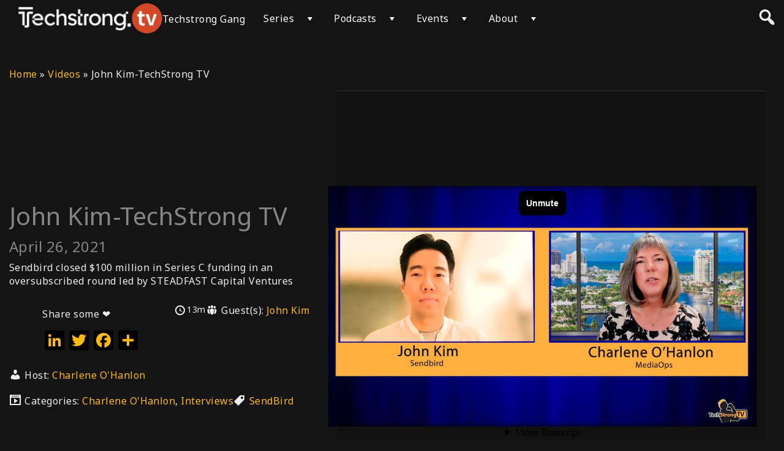

--- FILE ---
content_type: text/html; charset=UTF-8
request_url: https://techstrong.tv/videos/charlene-ohanlon-techstrong-tv/john-kim-techstrong-tv-2
body_size: 20559
content:
<!DOCTYPE html>
<html lang="en-US">
<head>

                <!-- Google Tag Manager -->
                <script>(function(w,d,s,l,i){w[l]=w[l]||[];w[l].push({'gtm.start':
                new Date().getTime(),event:'gtm.js'});var f=d.getElementsByTagName(s)[0],
                j=d.createElement(s),dl=l!='dataLayer'?'&l='+l:'';j.async=true;j.src=
                'https://www.googletagmanager.com/gtm.js?id='+i+dl;f.parentNode.insertBefore(j,f);
                })(window,document,'script','dataLayer', 'GTM-MJQS3VV')</script>
            <!-- End Google Tag Manager -->
        <meta name="google-site-verification" content="hGUByYkIPLA_K7SzIbiakh1hsG-jEmoFhTfBzISe-dc" />    <meta charset="utf-8" />
    <meta name="apple-itunes-app" content="app-id=1667609981">
	<meta name="viewport" content="width=device-width, initial-scale=1.0, maximum-scale=1.0, user-scalable=no" />
    <meta name="apple-mobile-web-app-capable" content="yes">
	
	<!-- Google Tag Manager -->
<script>(function(w,d,s,l,i){w[l]=w[l]||[];w[l].push({'gtm.start':
new Date().getTime(),event:'gtm.js'});var f=d.getElementsByTagName(s)[0],
j=d.createElement(s),dl=l!='dataLayer'?'&l='+l:'';j.async=true;j.src=
'https://www.googletagmanager.com/gtm.js?id='+i+dl;f.parentNode.insertBefore(j,f);
})(window,document,'script','dataLayer','GTM-NPZ67NR');</script>
<!-- End Google Tag Manager -->
<meta property="og:image" content="https://i.vimeocdn.com/video/1121537636-9895cfb14f687fe848bd46c644f96b7d8d55126fa77a46bcf110f11ff64ea58e-d_1280x720?r=pad" />	
	
    <meta name='robots' content='index, follow, max-image-preview:large, max-snippet:-1, max-video-preview:-1' />
	<style>img:is([sizes="auto" i], [sizes^="auto," i]) { contain-intrinsic-size: 3000px 1500px }</style>
	<script id="cookie-law-info-gcm-var-js">
var _ckyGcm = {"status":true,"default_settings":[{"analytics":"denied","advertisement":"denied","functional":"denied","necessary":"granted","ad_user_data":"denied","ad_personalization":"denied","regions":"All"}],"wait_for_update":2000,"url_passthrough":true,"ads_data_redaction":false}</script>
<script id="cookie-law-info-gcm-js" type="text/javascript" src="https://techstrong.tv/wp-content/plugins/cookie-law-info/lite/frontend/js/gcm.min.js"></script> <script id="cookieyes" type="text/javascript" src="https://cdn-cookieyes.com/client_data/b2a664a0216999fcc513937c/script.js"></script>
	<!-- This site is optimized with the Yoast SEO plugin v26.2 - https://yoast.com/wordpress/plugins/seo/ -->
	<title>John Kim-TechStrong TV - Techstrong TV</title>
	<link rel="canonical" href="https://techstrong.tv/videos/charlene-ohanlon-techstrong-tv/john-kim-techstrong-tv-2" />
	<meta property="og:locale" content="en_US" />
	<meta property="og:type" content="article" />
	<meta property="og:title" content="John Kim-TechStrong TV - Techstrong TV" />
	<meta property="og:description" content="Sendbird closed $100 million in Series C funding in an oversubscribed round led by STEADFAST Capital Ventures" />
	<meta property="og:url" content="https://techstrong.tv/videos/charlene-ohanlon-techstrong-tv/john-kim-techstrong-tv-2" />
	<meta property="og:site_name" content="Techstrong TV" />
	<meta property="article:publisher" content="https://www.facebook.com/devopscom" />
	<meta property="article:modified_time" content="2021-09-20T23:22:59+00:00" />
	<meta property="og:image" content="https://i.vimeocdn.com/video/1121537636-9895cfb14f687fe848bd46c644f96b7d8d55126fa77a46bcf110f11ff64ea58e-d_640x360" />
	<meta property="og:image:width" content="160" />
	<meta property="og:image:height" content="160" />
	<meta property="og:image:type" content="image/png" />
	<meta name="twitter:card" content="summary_large_image" />
	<meta name="twitter:site" content="@diganarchist" />
	<script type="application/ld+json" class="yoast-schema-graph">{"@context":"https://schema.org","@graph":[{"@type":"WebPage","@id":"https://techstrong.tv/videos/charlene-ohanlon-techstrong-tv/john-kim-techstrong-tv-2","url":"https://techstrong.tv/videos/charlene-ohanlon-techstrong-tv/john-kim-techstrong-tv-2","name":"John Kim-TechStrong TV - Techstrong TV","isPartOf":{"@id":"https://techstrong.tv/#website"},"datePublished":"2021-04-26T19:10:58+00:00","dateModified":"2021-09-20T23:22:59+00:00","breadcrumb":{"@id":"https://techstrong.tv/videos/charlene-ohanlon-techstrong-tv/john-kim-techstrong-tv-2#breadcrumb"},"inLanguage":"en-US","potentialAction":[{"@type":"ReadAction","target":["https://techstrong.tv/videos/charlene-ohanlon-techstrong-tv/john-kim-techstrong-tv-2"]}]},{"@type":"BreadcrumbList","@id":"https://techstrong.tv/videos/charlene-ohanlon-techstrong-tv/john-kim-techstrong-tv-2#breadcrumb","itemListElement":[{"@type":"ListItem","position":1,"name":"Home","item":"https://techstrong.tv/"},{"@type":"ListItem","position":2,"name":"Videos","item":"https://techstrong.tv/videos"},{"@type":"ListItem","position":3,"name":"John Kim-TechStrong TV"}]},{"@type":"WebSite","@id":"https://techstrong.tv/#website","url":"https://techstrong.tv/","name":"Techstrong.tv","description":"Discover What&#039;s Next in Tech","publisher":{"@id":"https://techstrong.tv/#organization"},"potentialAction":[{"@type":"SearchAction","target":{"@type":"EntryPoint","urlTemplate":"https://techstrong.tv/?s={search_term_string}"},"query-input":{"@type":"PropertyValueSpecification","valueRequired":true,"valueName":"search_term_string"}}],"inLanguage":"en-US"},{"@type":"Organization","@id":"https://techstrong.tv/#organization","name":"Techstrong.tv","url":"https://techstrong.tv/","logo":{"@type":"ImageObject","inLanguage":"en-US","@id":"https://techstrong.tv/#/schema/logo/image/","url":"https://techstrong.tv/wp-content/uploads/2022/08/TechstrongTV_favicon.png","contentUrl":"https://techstrong.tv/wp-content/uploads/2022/08/TechstrongTV_favicon.png","width":160,"height":160,"caption":"Techstrong.tv"},"image":{"@id":"https://techstrong.tv/#/schema/logo/image/"},"sameAs":["https://www.facebook.com/devopscom","https://x.com/diganarchist","https://www.linkedin.com/company/devops-com/?viewAsMember=true"]}]}</script>
	<!-- / Yoast SEO plugin. -->


<link rel='dns-prefetch' href='//static.addtoany.com' />
<link rel='dns-prefetch' href='//player.vimeo.com' />
<link rel='dns-prefetch' href='//www.youtube.com' />
<link rel="alternate" type="application/rss+xml" title="Techstrong TV &raquo; Feed" href="https://techstrong.tv/feed" />
<link rel="alternate" type="application/rss+xml" title="Techstrong TV &raquo; Comments Feed" href="https://techstrong.tv/comments/feed" />
<script type="text/javascript">
/* <![CDATA[ */
window._wpemojiSettings = {"baseUrl":"https:\/\/s.w.org\/images\/core\/emoji\/16.0.1\/72x72\/","ext":".png","svgUrl":"https:\/\/s.w.org\/images\/core\/emoji\/16.0.1\/svg\/","svgExt":".svg","source":{"concatemoji":"https:\/\/techstrong.tv\/wp-includes\/js\/wp-emoji-release.min.js?ver=6.8.3"}};
/*! This file is auto-generated */
!function(s,n){var o,i,e;function c(e){try{var t={supportTests:e,timestamp:(new Date).valueOf()};sessionStorage.setItem(o,JSON.stringify(t))}catch(e){}}function p(e,t,n){e.clearRect(0,0,e.canvas.width,e.canvas.height),e.fillText(t,0,0);var t=new Uint32Array(e.getImageData(0,0,e.canvas.width,e.canvas.height).data),a=(e.clearRect(0,0,e.canvas.width,e.canvas.height),e.fillText(n,0,0),new Uint32Array(e.getImageData(0,0,e.canvas.width,e.canvas.height).data));return t.every(function(e,t){return e===a[t]})}function u(e,t){e.clearRect(0,0,e.canvas.width,e.canvas.height),e.fillText(t,0,0);for(var n=e.getImageData(16,16,1,1),a=0;a<n.data.length;a++)if(0!==n.data[a])return!1;return!0}function f(e,t,n,a){switch(t){case"flag":return n(e,"\ud83c\udff3\ufe0f\u200d\u26a7\ufe0f","\ud83c\udff3\ufe0f\u200b\u26a7\ufe0f")?!1:!n(e,"\ud83c\udde8\ud83c\uddf6","\ud83c\udde8\u200b\ud83c\uddf6")&&!n(e,"\ud83c\udff4\udb40\udc67\udb40\udc62\udb40\udc65\udb40\udc6e\udb40\udc67\udb40\udc7f","\ud83c\udff4\u200b\udb40\udc67\u200b\udb40\udc62\u200b\udb40\udc65\u200b\udb40\udc6e\u200b\udb40\udc67\u200b\udb40\udc7f");case"emoji":return!a(e,"\ud83e\udedf")}return!1}function g(e,t,n,a){var r="undefined"!=typeof WorkerGlobalScope&&self instanceof WorkerGlobalScope?new OffscreenCanvas(300,150):s.createElement("canvas"),o=r.getContext("2d",{willReadFrequently:!0}),i=(o.textBaseline="top",o.font="600 32px Arial",{});return e.forEach(function(e){i[e]=t(o,e,n,a)}),i}function t(e){var t=s.createElement("script");t.src=e,t.defer=!0,s.head.appendChild(t)}"undefined"!=typeof Promise&&(o="wpEmojiSettingsSupports",i=["flag","emoji"],n.supports={everything:!0,everythingExceptFlag:!0},e=new Promise(function(e){s.addEventListener("DOMContentLoaded",e,{once:!0})}),new Promise(function(t){var n=function(){try{var e=JSON.parse(sessionStorage.getItem(o));if("object"==typeof e&&"number"==typeof e.timestamp&&(new Date).valueOf()<e.timestamp+604800&&"object"==typeof e.supportTests)return e.supportTests}catch(e){}return null}();if(!n){if("undefined"!=typeof Worker&&"undefined"!=typeof OffscreenCanvas&&"undefined"!=typeof URL&&URL.createObjectURL&&"undefined"!=typeof Blob)try{var e="postMessage("+g.toString()+"("+[JSON.stringify(i),f.toString(),p.toString(),u.toString()].join(",")+"));",a=new Blob([e],{type:"text/javascript"}),r=new Worker(URL.createObjectURL(a),{name:"wpTestEmojiSupports"});return void(r.onmessage=function(e){c(n=e.data),r.terminate(),t(n)})}catch(e){}c(n=g(i,f,p,u))}t(n)}).then(function(e){for(var t in e)n.supports[t]=e[t],n.supports.everything=n.supports.everything&&n.supports[t],"flag"!==t&&(n.supports.everythingExceptFlag=n.supports.everythingExceptFlag&&n.supports[t]);n.supports.everythingExceptFlag=n.supports.everythingExceptFlag&&!n.supports.flag,n.DOMReady=!1,n.readyCallback=function(){n.DOMReady=!0}}).then(function(){return e}).then(function(){var e;n.supports.everything||(n.readyCallback(),(e=n.source||{}).concatemoji?t(e.concatemoji):e.wpemoji&&e.twemoji&&(t(e.twemoji),t(e.wpemoji)))}))}((window,document),window._wpemojiSettings);
/* ]]> */
</script>
<link rel='stylesheet' id='pt-cv-public-style-css' href='https://techstrong.tv/wp-content/plugins/content-views-query-and-display-post-page/public/assets/css/cv.css?ver=4.2' type='text/css' media='all' />
<link rel='stylesheet' id='pt-cv-public-pro-style-css' href='https://techstrong.tv/wp-content/plugins/pt-content-views-pro/public/assets/css/cvpro.min.css?ver=7.2.1' type='text/css' media='all' />
<link rel='stylesheet' id='dce-dynamic-visibility-style-css' href='https://techstrong.tv/wp-content/plugins/dynamic-visibility-for-elementor/assets/css/dynamic-visibility.css?ver=5.0.16' type='text/css' media='all' />
<style id='wp-emoji-styles-inline-css' type='text/css'>

	img.wp-smiley, img.emoji {
		display: inline !important;
		border: none !important;
		box-shadow: none !important;
		height: 1em !important;
		width: 1em !important;
		margin: 0 0.07em !important;
		vertical-align: -0.1em !important;
		background: none !important;
		padding: 0 !important;
	}
</style>
<link rel='stylesheet' id='wp-block-library-css' href='https://techstrong.tv/wp-includes/css/dist/block-library/style.min.css?ver=6.8.3' type='text/css' media='all' />
<style id='wp-block-library-theme-inline-css' type='text/css'>
.wp-block-audio :where(figcaption){color:#555;font-size:13px;text-align:center}.is-dark-theme .wp-block-audio :where(figcaption){color:#ffffffa6}.wp-block-audio{margin:0 0 1em}.wp-block-code{border:1px solid #ccc;border-radius:4px;font-family:Menlo,Consolas,monaco,monospace;padding:.8em 1em}.wp-block-embed :where(figcaption){color:#555;font-size:13px;text-align:center}.is-dark-theme .wp-block-embed :where(figcaption){color:#ffffffa6}.wp-block-embed{margin:0 0 1em}.blocks-gallery-caption{color:#555;font-size:13px;text-align:center}.is-dark-theme .blocks-gallery-caption{color:#ffffffa6}:root :where(.wp-block-image figcaption){color:#555;font-size:13px;text-align:center}.is-dark-theme :root :where(.wp-block-image figcaption){color:#ffffffa6}.wp-block-image{margin:0 0 1em}.wp-block-pullquote{border-bottom:4px solid;border-top:4px solid;color:currentColor;margin-bottom:1.75em}.wp-block-pullquote cite,.wp-block-pullquote footer,.wp-block-pullquote__citation{color:currentColor;font-size:.8125em;font-style:normal;text-transform:uppercase}.wp-block-quote{border-left:.25em solid;margin:0 0 1.75em;padding-left:1em}.wp-block-quote cite,.wp-block-quote footer{color:currentColor;font-size:.8125em;font-style:normal;position:relative}.wp-block-quote:where(.has-text-align-right){border-left:none;border-right:.25em solid;padding-left:0;padding-right:1em}.wp-block-quote:where(.has-text-align-center){border:none;padding-left:0}.wp-block-quote.is-large,.wp-block-quote.is-style-large,.wp-block-quote:where(.is-style-plain){border:none}.wp-block-search .wp-block-search__label{font-weight:700}.wp-block-search__button{border:1px solid #ccc;padding:.375em .625em}:where(.wp-block-group.has-background){padding:1.25em 2.375em}.wp-block-separator.has-css-opacity{opacity:.4}.wp-block-separator{border:none;border-bottom:2px solid;margin-left:auto;margin-right:auto}.wp-block-separator.has-alpha-channel-opacity{opacity:1}.wp-block-separator:not(.is-style-wide):not(.is-style-dots){width:100px}.wp-block-separator.has-background:not(.is-style-dots){border-bottom:none;height:1px}.wp-block-separator.has-background:not(.is-style-wide):not(.is-style-dots){height:2px}.wp-block-table{margin:0 0 1em}.wp-block-table td,.wp-block-table th{word-break:normal}.wp-block-table :where(figcaption){color:#555;font-size:13px;text-align:center}.is-dark-theme .wp-block-table :where(figcaption){color:#ffffffa6}.wp-block-video :where(figcaption){color:#555;font-size:13px;text-align:center}.is-dark-theme .wp-block-video :where(figcaption){color:#ffffffa6}.wp-block-video{margin:0 0 1em}:root :where(.wp-block-template-part.has-background){margin-bottom:0;margin-top:0;padding:1.25em 2.375em}
</style>
<style id='classic-theme-styles-inline-css' type='text/css'>
/*! This file is auto-generated */
.wp-block-button__link{color:#fff;background-color:#32373c;border-radius:9999px;box-shadow:none;text-decoration:none;padding:calc(.667em + 2px) calc(1.333em + 2px);font-size:1.125em}.wp-block-file__button{background:#32373c;color:#fff;text-decoration:none}
</style>
<link rel='stylesheet' id='wp-components-css' href='https://techstrong.tv/wp-includes/css/dist/components/style.min.css?ver=6.8.3' type='text/css' media='all' />
<link rel='stylesheet' id='wp-preferences-css' href='https://techstrong.tv/wp-includes/css/dist/preferences/style.min.css?ver=6.8.3' type='text/css' media='all' />
<link rel='stylesheet' id='wp-block-editor-css' href='https://techstrong.tv/wp-includes/css/dist/block-editor/style.min.css?ver=6.8.3' type='text/css' media='all' />
<link rel='stylesheet' id='popup-maker-block-library-style-css' href='https://techstrong.tv/wp-content/plugins/popup-maker/dist/packages/block-library-style.css?ver=dbea705cfafe089d65f1' type='text/css' media='all' />
<style id='feedzy-rss-feeds-loop-style-inline-css' type='text/css'>
.wp-block-feedzy-rss-feeds-loop{display:grid;gap:24px;grid-template-columns:repeat(1,1fr)}@media(min-width:782px){.wp-block-feedzy-rss-feeds-loop.feedzy-loop-columns-2,.wp-block-feedzy-rss-feeds-loop.feedzy-loop-columns-3,.wp-block-feedzy-rss-feeds-loop.feedzy-loop-columns-4,.wp-block-feedzy-rss-feeds-loop.feedzy-loop-columns-5{grid-template-columns:repeat(2,1fr)}}@media(min-width:960px){.wp-block-feedzy-rss-feeds-loop.feedzy-loop-columns-2{grid-template-columns:repeat(2,1fr)}.wp-block-feedzy-rss-feeds-loop.feedzy-loop-columns-3{grid-template-columns:repeat(3,1fr)}.wp-block-feedzy-rss-feeds-loop.feedzy-loop-columns-4{grid-template-columns:repeat(4,1fr)}.wp-block-feedzy-rss-feeds-loop.feedzy-loop-columns-5{grid-template-columns:repeat(5,1fr)}}.wp-block-feedzy-rss-feeds-loop .wp-block-image.is-style-rounded img{border-radius:9999px}.wp-block-feedzy-rss-feeds-loop .wp-block-image:has(:is(img:not([src]),img[src=""])){display:none}

</style>
<link rel='stylesheet' id='wpvs-theme-full-section-block-css-css' href='https://techstrong.tv/wp-content/themes/vs-netflix/gutenberg-blocks/full-section/style.css?ver=5.8.4' type='text/css' media='all' />
<link rel='stylesheet' id='wpvs-theme-video-category-slider-block-css-css' href='https://techstrong.tv/wp-content/themes/vs-netflix/gutenberg-blocks/category-slider/style.css?ver=5.8.4' type='text/css' media='all' />
<style id='global-styles-inline-css' type='text/css'>
:root{--wp--preset--aspect-ratio--square: 1;--wp--preset--aspect-ratio--4-3: 4/3;--wp--preset--aspect-ratio--3-4: 3/4;--wp--preset--aspect-ratio--3-2: 3/2;--wp--preset--aspect-ratio--2-3: 2/3;--wp--preset--aspect-ratio--16-9: 16/9;--wp--preset--aspect-ratio--9-16: 9/16;--wp--preset--color--black: #000000;--wp--preset--color--cyan-bluish-gray: #abb8c3;--wp--preset--color--white: #ffffff;--wp--preset--color--pale-pink: #f78da7;--wp--preset--color--vivid-red: #cf2e2e;--wp--preset--color--luminous-vivid-orange: #ff6900;--wp--preset--color--luminous-vivid-amber: #fcb900;--wp--preset--color--light-green-cyan: #7bdcb5;--wp--preset--color--vivid-green-cyan: #00d084;--wp--preset--color--pale-cyan-blue: #8ed1fc;--wp--preset--color--vivid-cyan-blue: #0693e3;--wp--preset--color--vivid-purple: #9b51e0;--wp--preset--gradient--vivid-cyan-blue-to-vivid-purple: linear-gradient(135deg,rgba(6,147,227,1) 0%,rgb(155,81,224) 100%);--wp--preset--gradient--light-green-cyan-to-vivid-green-cyan: linear-gradient(135deg,rgb(122,220,180) 0%,rgb(0,208,130) 100%);--wp--preset--gradient--luminous-vivid-amber-to-luminous-vivid-orange: linear-gradient(135deg,rgba(252,185,0,1) 0%,rgba(255,105,0,1) 100%);--wp--preset--gradient--luminous-vivid-orange-to-vivid-red: linear-gradient(135deg,rgba(255,105,0,1) 0%,rgb(207,46,46) 100%);--wp--preset--gradient--very-light-gray-to-cyan-bluish-gray: linear-gradient(135deg,rgb(238,238,238) 0%,rgb(169,184,195) 100%);--wp--preset--gradient--cool-to-warm-spectrum: linear-gradient(135deg,rgb(74,234,220) 0%,rgb(151,120,209) 20%,rgb(207,42,186) 40%,rgb(238,44,130) 60%,rgb(251,105,98) 80%,rgb(254,248,76) 100%);--wp--preset--gradient--blush-light-purple: linear-gradient(135deg,rgb(255,206,236) 0%,rgb(152,150,240) 100%);--wp--preset--gradient--blush-bordeaux: linear-gradient(135deg,rgb(254,205,165) 0%,rgb(254,45,45) 50%,rgb(107,0,62) 100%);--wp--preset--gradient--luminous-dusk: linear-gradient(135deg,rgb(255,203,112) 0%,rgb(199,81,192) 50%,rgb(65,88,208) 100%);--wp--preset--gradient--pale-ocean: linear-gradient(135deg,rgb(255,245,203) 0%,rgb(182,227,212) 50%,rgb(51,167,181) 100%);--wp--preset--gradient--electric-grass: linear-gradient(135deg,rgb(202,248,128) 0%,rgb(113,206,126) 100%);--wp--preset--gradient--midnight: linear-gradient(135deg,rgb(2,3,129) 0%,rgb(40,116,252) 100%);--wp--preset--font-size--small: 13px;--wp--preset--font-size--medium: 20px;--wp--preset--font-size--large: 36px;--wp--preset--font-size--x-large: 42px;--wp--preset--spacing--20: 0.44rem;--wp--preset--spacing--30: 0.67rem;--wp--preset--spacing--40: 1rem;--wp--preset--spacing--50: 1.5rem;--wp--preset--spacing--60: 2.25rem;--wp--preset--spacing--70: 3.38rem;--wp--preset--spacing--80: 5.06rem;--wp--preset--shadow--natural: 6px 6px 9px rgba(0, 0, 0, 0.2);--wp--preset--shadow--deep: 12px 12px 50px rgba(0, 0, 0, 0.4);--wp--preset--shadow--sharp: 6px 6px 0px rgba(0, 0, 0, 0.2);--wp--preset--shadow--outlined: 6px 6px 0px -3px rgba(255, 255, 255, 1), 6px 6px rgba(0, 0, 0, 1);--wp--preset--shadow--crisp: 6px 6px 0px rgba(0, 0, 0, 1);}:where(.is-layout-flex){gap: 0.5em;}:where(.is-layout-grid){gap: 0.5em;}body .is-layout-flex{display: flex;}.is-layout-flex{flex-wrap: wrap;align-items: center;}.is-layout-flex > :is(*, div){margin: 0;}body .is-layout-grid{display: grid;}.is-layout-grid > :is(*, div){margin: 0;}:where(.wp-block-columns.is-layout-flex){gap: 2em;}:where(.wp-block-columns.is-layout-grid){gap: 2em;}:where(.wp-block-post-template.is-layout-flex){gap: 1.25em;}:where(.wp-block-post-template.is-layout-grid){gap: 1.25em;}.has-black-color{color: var(--wp--preset--color--black) !important;}.has-cyan-bluish-gray-color{color: var(--wp--preset--color--cyan-bluish-gray) !important;}.has-white-color{color: var(--wp--preset--color--white) !important;}.has-pale-pink-color{color: var(--wp--preset--color--pale-pink) !important;}.has-vivid-red-color{color: var(--wp--preset--color--vivid-red) !important;}.has-luminous-vivid-orange-color{color: var(--wp--preset--color--luminous-vivid-orange) !important;}.has-luminous-vivid-amber-color{color: var(--wp--preset--color--luminous-vivid-amber) !important;}.has-light-green-cyan-color{color: var(--wp--preset--color--light-green-cyan) !important;}.has-vivid-green-cyan-color{color: var(--wp--preset--color--vivid-green-cyan) !important;}.has-pale-cyan-blue-color{color: var(--wp--preset--color--pale-cyan-blue) !important;}.has-vivid-cyan-blue-color{color: var(--wp--preset--color--vivid-cyan-blue) !important;}.has-vivid-purple-color{color: var(--wp--preset--color--vivid-purple) !important;}.has-black-background-color{background-color: var(--wp--preset--color--black) !important;}.has-cyan-bluish-gray-background-color{background-color: var(--wp--preset--color--cyan-bluish-gray) !important;}.has-white-background-color{background-color: var(--wp--preset--color--white) !important;}.has-pale-pink-background-color{background-color: var(--wp--preset--color--pale-pink) !important;}.has-vivid-red-background-color{background-color: var(--wp--preset--color--vivid-red) !important;}.has-luminous-vivid-orange-background-color{background-color: var(--wp--preset--color--luminous-vivid-orange) !important;}.has-luminous-vivid-amber-background-color{background-color: var(--wp--preset--color--luminous-vivid-amber) !important;}.has-light-green-cyan-background-color{background-color: var(--wp--preset--color--light-green-cyan) !important;}.has-vivid-green-cyan-background-color{background-color: var(--wp--preset--color--vivid-green-cyan) !important;}.has-pale-cyan-blue-background-color{background-color: var(--wp--preset--color--pale-cyan-blue) !important;}.has-vivid-cyan-blue-background-color{background-color: var(--wp--preset--color--vivid-cyan-blue) !important;}.has-vivid-purple-background-color{background-color: var(--wp--preset--color--vivid-purple) !important;}.has-black-border-color{border-color: var(--wp--preset--color--black) !important;}.has-cyan-bluish-gray-border-color{border-color: var(--wp--preset--color--cyan-bluish-gray) !important;}.has-white-border-color{border-color: var(--wp--preset--color--white) !important;}.has-pale-pink-border-color{border-color: var(--wp--preset--color--pale-pink) !important;}.has-vivid-red-border-color{border-color: var(--wp--preset--color--vivid-red) !important;}.has-luminous-vivid-orange-border-color{border-color: var(--wp--preset--color--luminous-vivid-orange) !important;}.has-luminous-vivid-amber-border-color{border-color: var(--wp--preset--color--luminous-vivid-amber) !important;}.has-light-green-cyan-border-color{border-color: var(--wp--preset--color--light-green-cyan) !important;}.has-vivid-green-cyan-border-color{border-color: var(--wp--preset--color--vivid-green-cyan) !important;}.has-pale-cyan-blue-border-color{border-color: var(--wp--preset--color--pale-cyan-blue) !important;}.has-vivid-cyan-blue-border-color{border-color: var(--wp--preset--color--vivid-cyan-blue) !important;}.has-vivid-purple-border-color{border-color: var(--wp--preset--color--vivid-purple) !important;}.has-vivid-cyan-blue-to-vivid-purple-gradient-background{background: var(--wp--preset--gradient--vivid-cyan-blue-to-vivid-purple) !important;}.has-light-green-cyan-to-vivid-green-cyan-gradient-background{background: var(--wp--preset--gradient--light-green-cyan-to-vivid-green-cyan) !important;}.has-luminous-vivid-amber-to-luminous-vivid-orange-gradient-background{background: var(--wp--preset--gradient--luminous-vivid-amber-to-luminous-vivid-orange) !important;}.has-luminous-vivid-orange-to-vivid-red-gradient-background{background: var(--wp--preset--gradient--luminous-vivid-orange-to-vivid-red) !important;}.has-very-light-gray-to-cyan-bluish-gray-gradient-background{background: var(--wp--preset--gradient--very-light-gray-to-cyan-bluish-gray) !important;}.has-cool-to-warm-spectrum-gradient-background{background: var(--wp--preset--gradient--cool-to-warm-spectrum) !important;}.has-blush-light-purple-gradient-background{background: var(--wp--preset--gradient--blush-light-purple) !important;}.has-blush-bordeaux-gradient-background{background: var(--wp--preset--gradient--blush-bordeaux) !important;}.has-luminous-dusk-gradient-background{background: var(--wp--preset--gradient--luminous-dusk) !important;}.has-pale-ocean-gradient-background{background: var(--wp--preset--gradient--pale-ocean) !important;}.has-electric-grass-gradient-background{background: var(--wp--preset--gradient--electric-grass) !important;}.has-midnight-gradient-background{background: var(--wp--preset--gradient--midnight) !important;}.has-small-font-size{font-size: var(--wp--preset--font-size--small) !important;}.has-medium-font-size{font-size: var(--wp--preset--font-size--medium) !important;}.has-large-font-size{font-size: var(--wp--preset--font-size--large) !important;}.has-x-large-font-size{font-size: var(--wp--preset--font-size--x-large) !important;}
:where(.wp-block-post-template.is-layout-flex){gap: 1.25em;}:where(.wp-block-post-template.is-layout-grid){gap: 1.25em;}
:where(.wp-block-columns.is-layout-flex){gap: 2em;}:where(.wp-block-columns.is-layout-grid){gap: 2em;}
:root :where(.wp-block-pullquote){font-size: 1.5em;line-height: 1.6;}
</style>
<link rel='stylesheet' id='wpvs-theme-update-loading-css-css' href='https://techstrong.tv/wp-content/themes/vs-netflix/css/wpvs-theme-loading.css?ver=5.8.4' type='text/css' media='all' />
<link rel='stylesheet' id='wordpress-css' href='https://techstrong.tv/wp-content/themes/vs-netflix/css/wordpress.css?ver=5.8.4' type='text/css' media='all' />
<link rel='stylesheet' id='dashicons-css' href='https://techstrong.tv/wp-includes/css/dashicons.min.css?ver=6.8.3' type='text/css' media='all' />
<link rel='stylesheet' id='normalize-css' href='https://techstrong.tv/wp-content/themes/vs-netflix/css/normalize.css?ver=5.8.4' type='text/css' media='all' />
<link rel='stylesheet' id='transitions-css' href='https://techstrong.tv/wp-content/themes/vs-netflix/css/transitions.css?ver=5.8.4' type='text/css' media='all' />
<link rel='stylesheet' id='layout-css' href='https://techstrong.tv/wp-content/themes/vs-netflix/css/layout.css?ver=5.8.4' type='text/css' media='all' />
<link rel='stylesheet' id='wpvs-buttons-css' href='https://techstrong.tv/wp-content/themes/vs-netflix/css/buttons.css?ver=5.8.4' type='text/css' media='all' />
<link rel='stylesheet' id='slick-css-css' href='https://techstrong.tv/wp-content/themes/vs-netflix/css/slick.css?ver=5.8.4' type='text/css' media='all' />
<link rel='stylesheet' id='slick-theme-css-css' href='https://techstrong.tv/wp-content/themes/vs-netflix/css/slick-theme.css?ver=5.8.4' type='text/css' media='all' />
<link rel='stylesheet' id='wpvs-slick-global-css' href='https://techstrong.tv/wp-content/themes/vs-netflix/css/wpvs-slick-global.css?ver=5.8.4' type='text/css' media='all' />
<link rel='stylesheet' id='header-css' href='https://techstrong.tv/wp-content/themes/vs-netflix/css/header.css?ver=5.8.4' type='text/css' media='all' />
<link rel='stylesheet' id='menu-css' href='https://techstrong.tv/wp-content/themes/vs-netflix/css/menu.css?ver=5.8.4' type='text/css' media='all' />
<link rel='stylesheet' id='flexslider-styles-css' href='https://techstrong.tv/wp-content/themes/vs-netflix/css/flexslider.css?ver=6.8.3' type='text/css' media='all' />
<link rel='stylesheet' id='wpvs-featured-area-css' href='https://techstrong.tv/wp-content/themes/vs-netflix/css/featured-sliders.css?ver=5.8.4' type='text/css' media='all' />
<link rel='stylesheet' id='main-css' href='https://techstrong.tv/wp-content/themes/vs-netflix/style.css?ver=5.8.4' type='text/css' media='all' />
<link rel='stylesheet' id='wpvs-user-css' href='https://techstrong.tv/wp-content/themes/vs-netflix/css/user.css?ver=5.8.4' type='text/css' media='all' />
<link rel='stylesheet' id='vs-forms-css' href='https://techstrong.tv/wp-content/themes/vs-netflix/css/forms.css?ver=5.8.4' type='text/css' media='all' />
<link rel='stylesheet' id='font-awesome-brands-css' href='https://techstrong.tv/wp-content/themes/vs-netflix/css/font-awesome/brands.css?ver=5.8.4' type='text/css' media='all' />
<link rel='stylesheet' id='font-awesome-css' href='https://techstrong.tv/wp-content/plugins/elementor/assets/lib/font-awesome/css/font-awesome.min.css?ver=4.7.0' type='text/css' media='all' />
<link rel='stylesheet' id='dark-css' href='https://techstrong.tv/wp-content/themes/vs-netflix/css/dark.css?ver=5.8.4' type='text/css' media='all' />
<link rel='stylesheet' id='wpvs-theme-video-css' href='https://techstrong.tv/wp-content/themes/vs-netflix/css/wpvs-theme-video.css?ver=5.8.4' type='text/css' media='all' />
<link rel='stylesheet' id='wpvs-listings-css' href='https://techstrong.tv/wp-content/themes/vs-netflix/css/video-listings.css?ver=5.8.4' type='text/css' media='all' />
<link rel='stylesheet' id='wpvs-theme-shortcodes-css' href='https://techstrong.tv/wp-content/themes/vs-netflix/css/shortcodes.css?ver=5.8.4' type='text/css' media='all' />
<link rel='stylesheet' id='vs-search-css' href='https://techstrong.tv/wp-content/themes/vs-netflix/css/search.css?ver=5.8.4' type='text/css' media='all' />
<link rel='stylesheet' id='wpvs-slide-hover-css' href='https://techstrong.tv/wp-content/themes/vs-netflix/css/slide-hover.css?ver=5.8.4' type='text/css' media='all' />
<link rel='stylesheet' id='wpvs-cookie-notice-css' href='https://techstrong.tv/wp-content/themes/vs-netflix/css/cookie-notice.css?ver=5.8.4' type='text/css' media='all' />
<link rel='stylesheet' id='wpvs-video-reviews-css' href='https://techstrong.tv/wp-content/themes/vs-netflix/css/wpvs-reviews.css?ver=5.8.4' type='text/css' media='all' />
<link rel='stylesheet' id='dflip-icons-style-css' href='https://techstrong.tv/wp-content/plugins/dflip/assets/css/themify-icons.min.css?ver=1.5.6' type='text/css' media='all' />
<link rel='stylesheet' id='dflip-style-css' href='https://techstrong.tv/wp-content/plugins/dflip/assets/css/dflip.min.css?ver=1.5.6' type='text/css' media='all' />
<link rel='stylesheet' id='child-vs-netflix-css-css' href='https://techstrong.tv/wp-content/themes/vs-netflix-child/style.css?ver=1.0.1.1' type='text/css' media='all' />
<link rel='stylesheet' id='showcase-styles-css' href='https://techstrong.tv/wp-content/themes/vs-netflix-child/bootstrap.min.css?ver=6.8.3' type='text/css' media='all' />
<link rel='stylesheet' id='jquery-lazyloadxt-fadein-css-css' href='//techstrong.tv/wp-content/plugins/a3-lazy-load/assets/css/jquery.lazyloadxt.fadein.css?ver=6.8.3' type='text/css' media='all' />
<link rel='stylesheet' id='a3a3_lazy_load-css' href='//techstrong.tv/wp-content/uploads/sass/a3_lazy_load.min.css?ver=1680216292' type='text/css' media='all' />
<link rel='stylesheet' id='addtoany-css' href='https://techstrong.tv/wp-content/plugins/add-to-any/addtoany.min.css?ver=1.16' type='text/css' media='all' />
<link rel='stylesheet' id='bdt-uikit-css' href='https://techstrong.tv/wp-content/plugins/bdthemes-element-pack-lite/assets/css/bdt-uikit.css?ver=3.21.7' type='text/css' media='all' />
<link rel='stylesheet' id='ep-helper-css' href='https://techstrong.tv/wp-content/plugins/bdthemes-element-pack-lite/assets/css/ep-helper.css?ver=8.1.2' type='text/css' media='all' />
<script type="text/javascript" id="addtoany-core-js-before">
/* <![CDATA[ */
window.a2a_config=window.a2a_config||{};a2a_config.callbacks=[];a2a_config.overlays=[];a2a_config.templates={};
a2a_config.icon_color="#000000,#fdba13";
/* ]]> */
</script>
<script type="text/javascript" defer src="https://static.addtoany.com/menu/page.js" id="addtoany-core-js"></script>
<script type="text/javascript" data-cfasync="false" src="https://techstrong.tv/wp-includes/js/jquery/jquery.min.js?ver=3.7.1" id="jquery-core-js"></script>
<script type="text/javascript" src="https://techstrong.tv/wp-includes/js/jquery/jquery-migrate.min.js?ver=3.4.1" id="jquery-migrate-js"></script>
<script type="text/javascript" defer src="https://techstrong.tv/wp-content/plugins/add-to-any/addtoany.min.js?ver=1.1" id="addtoany-jquery-js"></script>
<script type="text/javascript" src="https://techstrong.tv/wp-content/themes/vs-netflix/js/wpvs-theme-loading.js?ver=5.8.4" id="wpvs-theme-update-loading-js"></script>
<link rel="https://api.w.org/" href="https://techstrong.tv/wp-json/" /><link rel="alternate" title="JSON" type="application/json" href="https://techstrong.tv/wp-json/wp/v2/wpvsvideos/11236" /><link rel="EditURI" type="application/rsd+xml" title="RSD" href="https://techstrong.tv/xmlrpc.php?rsd" />
<meta name="generator" content="WordPress 6.8.3" />
<link rel='shortlink' href='https://techstrong.tv/?p=11236' />
<link rel="alternate" title="oEmbed (JSON)" type="application/json+oembed" href="https://techstrong.tv/wp-json/oembed/1.0/embed?url=https%3A%2F%2Ftechstrong.tv%2Fvideos%2Fcharlene-ohanlon-techstrong-tv%2Fjohn-kim-techstrong-tv-2" />
<link rel="alternate" title="oEmbed (XML)" type="text/xml+oembed" href="https://techstrong.tv/wp-json/oembed/1.0/embed?url=https%3A%2F%2Ftechstrong.tv%2Fvideos%2Fcharlene-ohanlon-techstrong-tv%2Fjohn-kim-techstrong-tv-2&#038;format=xml" />
<style type="text/css">
.feedzy-rss-link-icon:after {
	content: url("https://techstrong.tv/wp-content/plugins/feedzy-rss-feeds/img/external-link.png");
	margin-left: 3px;
}
</style>
		    <script type="text/javascript">
        var wpvs_theme_ajax_requests = {"ajaxurl":"https:\/\/techstrong.tv\/wp-admin\/admin-ajax.php","user":null};
    </script>
     <style type="text/css">
              * {
           -ms-overflow-style: none;
           scrollbar-width: none;
         }

         *::-webkit-scrollbar {
           display: none;
           width: 0;
           background:transparent;
         }
     a, header#header nav#desktop ul li:hover > a, header#header nav#desktop ul li:hover > .menuArrow, footer a:hover, #sidebar ul li a:hover, #vs-video-back .dashicons, .vs-video-details h1, #wpvs-updating-box .wpvs-loading-text, header#header #logo #site-title,
header#header nav#desktop ul.sub-menu li a:hover, h2.sliderTitle, .vs-text-color, .vs-tax-result:hover, #vs-open-search:hover, #close-wpvs-search:hover, .vs-drop-play-button:hover > .dashicons, h3.drop-title, .show-vs-drop:hover, .socialmedia a:hover, .wpvs-menu-item:hover, .wpvs-menu-item.active, a.sub-video-cat:hover,
a.sub-video-cat.active, a.wpvs-purchase-term-link:hover, .rvs-access-tab:hover

{ color: #fdba13; }

.wpvs-video-rating-star.dashicons:hover, .wpvs-video-rating-star.dashicons.active, .wpvs-video-rating-star.dashicons.setactive, .wpvs-video-rating-star-complete.dashicons.active, a.wpvs-review-anchor {color: #ffd700;}

.vs-video-details, .vs-video-details p, .sliderDescription p, .vs-drop-details, .vs-drop-details p {
  color: #eeeeee}

/* BACKGROUNDS */

nav#mobile a:hover, .navigation span.current, .navigation a:hover, #searchform input[type="submit"], #wpvs-updating-box .loadingCircle, .loadingCircle, .net-loader, .net-loader:before, nav#mobile a.sign-in-link, header#header nav#desktop ul li a.sign-in-link, #single-wpvstheme-video-container .mejs-controls .mejs-time-rail .mejs-time-current,
label.rental-time-left, .wpvs-full-screen-display #wpvs-cancel-next-video:hover, .button, input[type="submit"], .wp-block-button .wp-block-button__link, .rvs-button, .rvs-membership-item .rvs-button, .rvs-area .rvs-button, .rvs-primary-button, a.rvs-primary-button, .wpvs-cw-progress-bar, label#menuOpen:hover > span, label#menuOpen:hover > span:before,
label#menuOpen:hover > span:after, .wpvs-thumbnail-text-label

{ background: #fdba13; }

.wp-block-button.is-style-outline .wp-block-button__link {
    background: none;
    border: 2px solid #fdba13;
    color: #fdba13;
}

/* BUTTONS */
.button, .wp-block-button .wp-block-button__link, .rvs-button, .rvs-membership-item .rvs-button, .rvs-area .rvs-button, .rvs-primary-button, a.rvs-primary-button, input[type="submit"] {
    border-radius: 0;
    padding: 6px 12px;
}

.wpvs-thumbnail-text-label {
    border-radius: 0;
}


.net-loader {
background: -moz-linear-gradient(left, #fdba13 10%, rgba(255, 255, 255, 0) 42%);
background: -webkit-linear-gradient(left, #fdba13 10%, rgba(255, 255, 255, 0) 42%);
background: -o-linear-gradient(left, #fdba13 10%, rgba(255, 255, 255, 0) 42%);
background: -ms-linear-gradient(left, #fdba13 10%, rgba(255, 255, 255, 0) 42%);
background: linear-gradient(to right, #fdba13 10%, rgba(255, 255, 255, 0) 42%);
}
h1, h2, h3, h4, h5, h6 {
font-family: Noto Sans, 'Helvetica Neue', Helvetica, Arial, sans-serif;
}

body, header#header #logo #site-title {
font-family: Noto Sans, 'Helvetica Neue', Helvetica, Arial, sans-serif;
}

.video-item {
width: 100%;
}

header#header .header-container {
    height: 40px;
}

header#header.show-desktop-menu .header-container {
    height: 60px;
}

.category-top {
    top: 80px;
}

.category-top.hug-header {
    top: 40px;
}

.video-page-container, .page-container {
    margin: 80px 0 0;
}
.episode-slider .video-slide-details {
    height: auto;
}

.video-slide-details p {
    height: 33px;
}

@media screen and (min-width: 768px) {
.category-top {
    top: 110px;
}

.category-top.hug-header {
    top: 60px;
}

.video-page-container, .page-container {
    margin: 110px 0 0;
}
}

@media screen and (min-width: 600px) {
.video-item {
width: 33.33%;
}
}

@media screen and (min-width: 960px) {
.video-item {
width: 25%;
}
}

@media screen and (min-width: 1200px) {
.video-item {
width: 25%;
}
}

@media screen and (min-width: 1600px) {
.video-item {
width: 25%;
}
}

#video-list-loaded[items-per-row="1"] .video-item {
width: 100%;
}

#video-list-loaded[items-per-row="3"] .video-item {
width: 33.33%;
}

#video-list-loaded[items-per-row="4"] .video-item {
width: 25%;
}

#video-list-loaded[items-per-row="4"] .video-item {
width: 25%;
}

#video-list-loaded[items-per-row="4"] .video-item {
width: 25%;
}

li.wpvs-image-flex-slide:before, .wpvs-video-flex-container:before {
background: -moz-linear-gradient(left,  rgba(0, 0, 0, 0.5) 0%, rgba(0, 0, 0,0.1) 100%);
background: -webkit-linear-gradient(left,  rgba(0, 0, 0, 0.5) 0%, rgba(0, 0, 0,0.1) 100%);
background: linear-gradient(to right,  rgba(0, 0, 0, 0.5) 0%, rgba(0, 0, 0,0.1) 100%);
}
.vs-video-header:before {
    background: -moz-linear-gradient(left,  rgba(0, 0, 0,0.85) 0%, rgba(0, 0, 0,0.25) 100%);
    background: -webkit-linear-gradient(left,  rgba(0, 0, 0,0.85) 0%,rgba(0, 0, 0,0.25) 100%);
    background: linear-gradient(to right,  rgba(0, 0, 0,0.85) 0%,rgba(0, 0, 0,0.25) 100%);
}
.drop-display:before {
    background: -moz-linear-gradient(left, rgba(0, 0, 0,1) 0%, rgba(0, 0, 0,0.7) 50%, rgba(0, 0, 0,0.25) 100%);
    background: -webkit-linear-gradient(left, rgba(0, 0, 0,1) 0%, rgba(0, 0, 0,0.7) 50%, rgba(0, 0, 0,0.25) 100%);
    background: linear-gradient(to right, rgba(0, 0, 0,1) 0%, rgba(0, 0, 0,0.7) 50%, rgba(0, 0, 0,0.25) 100%);
}


/* BUTTONS */

.drop-display .vs-drop-play-button {
display: none;
}

.wpvs-full-screen-login {
position: absolute;
top: 0;
padding: 150px 0 50px;
left: 0;
overflow-y: scroll;
box-sizing: border-box;
-webkit-box-sizing: border-box;
-moz-box-sizing: border-box;
}

.wpvs-full-screen-display #single-wpvstheme-video-container {
padding: 0;
}

.wpvs-full-screen-display #single-wpvstheme-video-container, .wpvs-full-screen-display, .wpvs-full-screen-display #single-wpvstheme-video-container #rvs-main-video, .wpvs-full-screen-display #single-wpvstheme-video-container #rvs-trailer-video{
height: 100%;
}

.wpvs-full-screen-display #single-wpvstheme-video-container #rvs-main-video .videoWrapper, .wpvs-full-screen-display #single-wpvstheme-video-container #rvs-trailer-video .videoWrapper {
max-width: none;
max-height: none;
height: 100%;
width: auto;
}


/* WP Video Memberships */

.wpvs-loading-text {
color: #fdba13}

.term-jfrog-swampup-2025 .video-slide-details {
display: none;
}

.video-page-container .col-lg-5 .row p {
word-break: break-word;
}

@media only screen and (min-width: 1000px) {
.series .sub-menu {
column-count: 2;
width: 500px !important;
}
}
.video-slide-details {
opacity: 100;
background:	-webkit-linear-gradient(top,rgba(0,0,0,0) 0%,rgba(0,0,0,0.6) 20%,rgba(0,0,0,0.8) 100%)
}

.video-page-container .d-lg-flex.align-items-center .row h4 {
width: 100%;
}

.bootstrap-wrapper4 a:hover {
	color: #fff;
}

.bootstrap-wrapper4 a {
	color: #fdba13;
}


.table-video-list .table-row:first-child {
display: none !important;
}


.wpvs-slider-title h3 {
overflow: visible;
}

.sign-in-link {
	display: none !important;
}

.home .flex-direction-nav {
    display: none;
    }
    
    
    .powered-by {
        position: relative;
        left: auto;
        }
        
        @media only screen and (min-width: 768px) {
        .powered-by {
        position: absolute; 
        left: 20px;
        }
        }
        
        .page-template-elementor_header_footer .wpulike .wpulike, 
        .page-id-12051 .wpulike-default {
            display:none;
        }
        
        
        @media only screen and (min-width: 1200px) {
        .wpvs-featured-slide-content {
            top: -100px;
        }
        }
        
        .dashicons-search {
            margin-bottom:4px !important;
        }
        
        .text-guest_search {
            width:30% !important;
        }
        
        .guest_orderby {
            width:20% !important;
        }
        
        @media only screen and (max-width: 700px) {
            .text-guest_search {
            width:65% !important;
        }
        
        .guest_orderby {
            width:35% !important;
        }
        #vs-search-input {
            font-size: 14px;
              padding-left: 20px;
        }
        }
        .postid-9076 .video-title-image
        {
            max-width: 20% !important;
        }
        
        .postid-9076 .video-title-image
        {
            max-width: 20% !important;
        }
        
        .postid-9076 .vs-video-header img.video-image {
            display:none !important;
        }
        
        .postid-9076 .vs-video-details .wpvs-play-button {
            display:none;
        }
        .postid-9076 .vs-video-details {
            max-width: 95% !important;
            width:95% !important;
        }
        
        .postid-8868 .rss_image {
            width: 400px !important;
            height: 160px !important;
        }
        
        .postid-8868 .feedzy-rss .rss_item .rss_image {
            margin-bottom: 30px !important;
        }
        .postid-8868 .rss_item {
            padding-top: 40px !important;
            padding-bottom: 40px !important;
        }
        
        .feedzy-rss .rss_item {
            border-bottom: 1px solid #444 !important;
        }
        @media only screen and (min-width: 1200px) {
        .postid-8868 .video-title-image
        {
            max-width: 20% !important;
        }
        .postid-8848 .video-title-image
        {
            max-width: 20% !important;
        }
        
        .postid-8845 .video-title-image
        {
            max-width: 20% !important;
        }
        
        .postid-8830 .video-title-image
        {
            max-width: 20% !important;
        }
        }
        
        @media only screen and (max-width: 1024px) {
        .postid-8868 .video-title-image
        {
            max-width: 50% !important;
        }
        .postid-8848 .video-title-image
        {
            max-width: 50% !important;
        }
        
        .postid-8845 .video-title-image
        {
            max-width: 50% !important;
        }
        
        .postid-8830 .video-title-image
        {
            max-width: 50% !important;
        }
        }
        .postid-8848 .vs-video-header img.video-image {
            display:none !important;
        }
        
        .postid-8848 .vs-video-details .wpvs-play-button {
            display:none;
        }
        .postid-8848 .vs-video-details {
            max-width: 95% !important;
            width:95% !important;
        }
        
        .postid-8868 .vs-video-header img.video-image {
            display:none !important;
        }
        
        .postid-8868 .vs-video-details .wpvs-play-button {
            display:none;
        }
        .postid-8868 .vs-video-details {
            max-width: 95% !important;
            width:95% !important;
        }
        
        
        
        .postid-8845 .vs-video-header img.video-image {
            display:none !important;
        }
        
        .postid-8845 .vs-video-details .wpvs-play-button {
            display:none;
        }
        .postid-8845 .vs-video-details {
            max-width: 95% !important;
            width:95% !important;
        }
        
        
        .postid-8830 .vs-video-header img.video-image {
            display:none !important;
        }
        
        .postid-8830 .vs-video-details .wpvs-play-button {
            display:none;
        }
        .postid-8830 .vs-video-details {
            max-width: 95% !important;
            width:95% !important;
        }
        
        .df-container > .df-ui-next, .df-container > .df-ui-prev {
            color:red !important;
            margin-right: -10px;
          margin-left: -10px;
            opacity: .7;
        }
        
        .postid-8195 .vs-video-details  .wpvs-play-button {
            display:none !important;
        }
        
        .postid-8696 .vs-video-details .wpvs-play-button {
            display:none !important;
        }
        
        /*.postid-6830 .vs-full-screen-video {
            display: block;
        }
        */
        
        img.da-apps-live {
            margin-left: -5px !important;
            margin-right: 4px !important;
        }
        
        .guest-header {
            margin-left: 10%;
            margin-right: 10%;
              line-height: 1.5em;
        }
        
        div.wpforms-container-full .wpforms-form .wpforms-description img {
              float:left !important;
            width: 60px !important;
              padding: 10px !important;
        }
        .page-id-20 #main h4 {
            padding-left: 30px !important;
        }
        
        .page-id-20 #main .rvs-button {
            margin-left: 30px !important;
        }
        
        .wpforms-confirmation-container-full {
           background-color: #000;
             border-color:#fdba13;
        }
        .wpforms-confirmation-container-full p {
           color: #fff;
        }
        .page-id-8380 h1 {
            color: #fdba13;
        }
        .da-style-none li {
            list-style-type: none !important;
        }
        .da-style-none {
            margin: 0 ;
            padding: 0;
        }
        .da-style-none li .fa {
            padding-right:10px;
        }
        .df-floating .df-thumb-container .df-vrow:hover, .df-vrow.df-selected {
            background-color: #fde34d;
        }
        .df-vrow>div {
             background-color: #333;
        }
        
        @media only screen and (min-width: 768px) {
        .page-id-6255 #header #logo a img#wpvs-desktop-logo,
        #header #logo a img#wpvs-desktop-logo,
        header#header #logo a img  {
            margin-top: 0 !important;
            max-height: 70px !important;
        }
        }
        
        @media only screen and (min-width: 912px) {
        #header #logo a img#wpvs-desktop-logo {
            margin-top: 0 !important;
            margin-left: 25px !important;
            max-height: 70px !important;
        }
        }
        #lower-footer {
            padding-bottom: 20px;
              padding-top: 5px;
        }
        
        .video-category a h3, .video-category h3 {
            color: #fdba13;
        }
        
        .video-list-slider {
            overflow: hidden;
        }
        .slide-category.slide-container {
            padding-top: 0px;
            padding-right: 10px;
            padding-bottom: 0px;
            padding-left: 10px;
        }
        
        .page-id-6255 .slide-category.slide-container {
            padding-top: 0px;
            padding-right: 0px;
            padding-bottom: 0px;
            padding-left: 20px;
        }
        
        
        .slick-prev {
            left: 0px;
        }
        .slick-next {
            right: 0px;
        }
        
        
        .cn-revoke-cookie {
            display:none;
        }
        
        .cn-button.bootstrap {
            color: #fff;
            background: #fdba13 !important;
        }
        
        
        
        .show-vs-drop .dashicons {
              padding-bottom:10px;
        }
        footer .copyright p {
        
            color: #fdba13;
        }
        #lower-footer {
            background: #000;
        }
        
        .slick-next:before {
              font-size: 20px !important;
            content: '\f345';
        }
        
        .slick-prev:before  {
              font-size: 20px !important;
            content: '\f341';
        }
        @media screen and (min-width: 480px) {
        .slick-prev {
            width: 35px;
                background-color: #141414 !important;
               opacity: 0.5 !important;
        }
        .slick-next {
            width: 40px !important;
                background-color: #141414 !important;
               opacity: 0.5 !important;
        }
        }
        
        @media screen and (max-width: 480px) {
        .slick-prev {
            width: 20px;
                background-color: #141414 !important;
               opacity: 0.5 !important;
        }
        .slick-next {
            width: 25px !important;
                background-color: #141414 !important;
               opacity: 0.5 !important;
        }
        }
        .page-id-6255 #wrapper h3  {
            display: none;
        }
        
        
        [class*='col-'] {
           padding: 0 0%;
        }
        
        .footer-widget {
            display:none;
        }
        
        .video-slide img, .video-item img {
            padding-right: 5px;
              background-color: #141414
        }
        
        #category-breadcrumbs {
            max-width: 90% !important;
        }
    
        /*.video-cat-description h2::before {
            content: "";
            background: url("https://techstrong.tv/wp-content/uploads/2022/07/tstv-logo-png.png") no-repeat top left;
            height: 50px;
            background-size: contain;
            display: block;
            }*/
        .video-cat-description h2 {
            color: #fff !important;
       }
        
        @media (max-width:768px) {
        h3 {
            font-size: 1.3em !important;
        }
            .video-category h3 .dashicons {
            vertical-align: middle;
            font-size: 20px !important;
        }
        .video-cat-description h2 {
             margin-top: 30px !important;
        }
        #open-sub-video-cats {
            max-width: 100% !important;
        }
        .wpvs-flexslider {
            max-height:600px !important;
        }
        }
        
        @media screen and (max-width: 812px) {
        label.wpvs-slide-mute-button {
            bottom: 80%;
            right: 1% ;
        }
        .wpvs-image-flex-slide  {
           background-size:contain !important;
        }
        .wpvs-image-flex-slide .wpvs-featured-slide-content {
                margin-top:110px !important;
        }
        }
        @media screen and (min-width: 912px) {
        label.wpvs-slide-mute-button {
            bottom: 38%;
            right: 1% ;
        }
        
        }
        .video-item:hover img {
            opacity: 0.5;
        }
        
        #wpforms-8234 .wpforms-form .wpforms-uploader {
            background-color: #1c1c1c;
            border-color: #353535;
            border-width: 1px;
        }
        
        .wpvs-profile-update-profile-button {
            margin-top: 10px;
        }
        
        #wpforms-confirmation-8379 {
             background-color: #141414 !important;
            border-color: #141414 !important;
            margin-top: 50px !important;
        }
        
        #wpforms-confirmation-8234 {
             background-color: #141414 !important;
            border-color: #141414 !important;
            margin-top: 50px !important;
        }
        .dce-visibility-widget-hidden.elementor-element.elementor-element-be97dc5.elementor-headline--style-rotate.elementor-widget.elementor-widget-animated-headline {
            display: block;
        }
        
        @media screen and (max-width: 812px) {
            .DA_Apps2 img {
                width:75% !important;
            }
        }
        
        .page-id-6481 .DA_Apps2 {
            display:none;
        }
        @media screen and (min-width: 912px) {
        .page-id-6255 .DA_Apps2 {
            display:none;
        }
        }
        .dce-visibility-widget-hidden.elementor-element.elementor-element-6fb710e.elementor-widget.elementor-widget-heading {
            display: block !important;
        }
        
        @media screen and (min-width: 912px) {
        .da-cat-heading {
            margin-left:20px !important;
        }
        .slide-category.slide-shortcode, .slide-category.slide-shortcode:first-of-type {
            padding-left: 20px;
        }
        .slide-category.slide-container {
            padding-left: 30px;
        }
        }
        @media screen and (max-width: 912px) {
        .slide-category.slide-shortcode, .slide-category.slide-shortcode:first-of-type {
            padding-left: 0px !important;
        }
        }
        .bdt-news-ticker {
            background-color: #141414;
            height: 110px; 
        }
        @media screen and (min-width: 1200px) {
        .bdt-news-ticker {
          margin: auto;
        }
        }
        .dce-visibility-widget-hidden.elementor-element.elementor-element-23a2ab9.elementor-widget.elementor-widget-bdt-news-ticker1 {
            display:block !important;
        }
        
        @media only screen and (min-width: 768px) {
        header#header:hover {
            opacity: 0.9;
        }
        }
        .header-background {
            background: 
            rgba(0,0,0,.9);
            height: 100px;
        
        }
        
        @media only screen and (max-width: 768px) {
            .header-background {
                margin-top: 0 !important;
            }
        }
        .show-vs-drop,
        .category-top {
            display: none !important;
        }
        
        .video-slide:hover .video-slide-image::before {
        content: "";
            padding: 100px;
            background-color:rgba(0,0,0,0.7) !important;
            position: absolute;
            top: 0;
            left: 0; 
            width: 100%;
            height: auto;
        }
        .wpvs-add-to-list {
            display: none !important;
        }
        .vs-video-details {
            display: flex;
            flex-direction: column;
            }
            
            
            .wpvs-video-information-section {
            order: 1;
            }
            
            .vs-video-description {
            order: 2;
            }
    
            .wpvs-play-button {
                order: 3;
                }
            
            .rvs-info-section {
            order: 8;
            margin: 10px 0;
            }
            
            
    
     </style>
<script data-cfasync="false"> var dFlipLocation = "https://techstrong.tv/wp-content/plugins/dflip/assets/"; var dFlipWPGlobal = {"text":{"toggleSound":"Turn on\/off Sound","toggleThumbnails":"Toggle Thumbnails","toggleOutline":"Toggle Outline\/Bookmark","previousPage":"Previous Page","nextPage":"Next Page","toggleFullscreen":"Toggle Fullscreen","zoomIn":"Zoom In","zoomOut":"Zoom Out","toggleHelp":"Toggle Help","singlePageMode":"Single Page Mode","doublePageMode":"Double Page Mode","downloadPDFFile":"Download PDF File","gotoFirstPage":"Goto First Page","gotoLastPage":"Goto Last Page","share":"Share"},"moreControls":"download,pageMode,startPage,endPage,sound","hideControls":"share","scrollWheel":"true","backgroundColor":"#777","backgroundImage":"","height":"auto","paddingLeft":"20","paddingRight":"20","controlsPosition":"bottom","duration":"800","soundEnable":"true","enableDownload":"true","enableAnalytics":"true","webgl":"false","hard":"none","maxTextureSize":"1600","rangeChunkSize":"524288","zoomRatio":"1.5","stiffness":"3","singlePageMode":"0","autoPlay":"false","autoPlayDuration":"5000","autoPlayStart":"false","linkTarget":"2"};</script><meta name="generator" content="Elementor 3.24.7; features: additional_custom_breakpoints; settings: css_print_method-internal, google_font-enabled, font_display-auto">
      <meta name="onesignal" content="wordpress-plugin"/>
            <script>

      window.OneSignalDeferred = window.OneSignalDeferred || [];

      OneSignalDeferred.push(function(OneSignal) {
        var oneSignal_options = {};
        window._oneSignalInitOptions = oneSignal_options;

        oneSignal_options['serviceWorkerParam'] = { scope: '/wp-content/plugins/onesignal-free-web-push-notifications/sdk_files/push/onesignal/' };
oneSignal_options['serviceWorkerPath'] = 'OneSignalSDKWorker.js';

        OneSignal.Notifications.setDefaultUrl("https://techstrong.tv");

        oneSignal_options['wordpress'] = true;
oneSignal_options['appId'] = 'e102629b-7f28-4657-bf0d-61144151b40b';
oneSignal_options['allowLocalhostAsSecureOrigin'] = true;
oneSignal_options['welcomeNotification'] = { };
oneSignal_options['welcomeNotification']['title'] = "";
oneSignal_options['welcomeNotification']['message'] = "Great! You&#039;ll receive notifications when new content is posted.";
oneSignal_options['path'] = "https://techstrong.tv/wp-content/plugins/onesignal-free-web-push-notifications/sdk_files/";
oneSignal_options['safari_web_id'] = "web.onesignal.auto.1f13959d-363e-4480-ae37-ce4b59dbb72b";
oneSignal_options['promptOptions'] = { };
oneSignal_options['promptOptions']['actionMessage'] = "Do you want to be the first to read our new Techstrong.tv articles?";
oneSignal_options['promptOptions']['acceptButtonText'] = "YES";
oneSignal_options['promptOptions']['cancelButtonText'] = "NO THANKS";
          /* OneSignal: Using custom SDK initialization. */
                });

      function documentInitOneSignal() {
        var oneSignal_elements = document.getElementsByClassName("OneSignal-prompt");

        var oneSignalLinkClickHandler = function(event) { OneSignal.Notifications.requestPermission(); event.preventDefault(); };        for(var i = 0; i < oneSignal_elements.length; i++)
          oneSignal_elements[i].addEventListener('click', oneSignalLinkClickHandler, false);
      }

      if (document.readyState === 'complete') {
           documentInitOneSignal();
      }
      else {
           window.addEventListener("load", function(event){
               documentInitOneSignal();
          });
      }
    </script>
			<style>
				.e-con.e-parent:nth-of-type(n+4):not(.e-lazyloaded):not(.e-no-lazyload),
				.e-con.e-parent:nth-of-type(n+4):not(.e-lazyloaded):not(.e-no-lazyload) * {
					background-image: none !important;
				}
				@media screen and (max-height: 1024px) {
					.e-con.e-parent:nth-of-type(n+3):not(.e-lazyloaded):not(.e-no-lazyload),
					.e-con.e-parent:nth-of-type(n+3):not(.e-lazyloaded):not(.e-no-lazyload) * {
						background-image: none !important;
					}
				}
				@media screen and (max-height: 640px) {
					.e-con.e-parent:nth-of-type(n+2):not(.e-lazyloaded):not(.e-no-lazyload),
					.e-con.e-parent:nth-of-type(n+2):not(.e-lazyloaded):not(.e-no-lazyload) * {
						background-image: none !important;
					}
				}
			</style>
			<link rel="icon" href="https://techstrong.tv/wp-content/uploads/2022/08/TechstrongTV_favicon-150x150.png" sizes="32x32" />
<link rel="icon" href="https://techstrong.tv/wp-content/uploads/2022/08/TechstrongTV_favicon.png" sizes="192x192" />
<link rel="apple-touch-icon" href="https://techstrong.tv/wp-content/uploads/2022/08/TechstrongTV_favicon.png" />
<meta name="msapplication-TileImage" content="https://techstrong.tv/wp-content/uploads/2022/08/TechstrongTV_favicon.png" />
</head>
<body ontouchstart="" class="wp-singular rvs_video-template-default single single-rvs_video postid-11236 wp-embed-responsive wp-theme-vs-netflix wp-child-theme-vs-netflix-child elementor-default elementor-kit-6252">
	<!-- Google Tag Manager (noscript) -->
<noscript><iframe src="https://www.googletagmanager.com/ns.html?id=GTM-NPZ67NR"
height="0" width="0" style="display:none;visibility:hidden"></iframe></noscript>
<!-- End Google Tag Manager (noscript) -->
    <!-- Google Tag Manager (noscript) -->
<noscript><iframe src="https://www.googletagmanager.com/ns.html?id=GTM-MJQS3VV"
height="0" width="0" style="display:none;visibility:hidden"></iframe></noscript>
<!-- End Google Tag Manager (noscript) -->
<header id="header" class="ease3">
    <div class="header-container">
        <div id="logo" class="ease3">
            <a href="https://techstrong.tv">
                <img id="wpvs-mobile-logo" class="border-box" src="https://techstrong.tv/wp-content/uploads/2022/09/tstv-logo.png" alt="Techstrong TV"><img id="wpvs-desktop-logo" class="border-box" src="https://techstrong.tv/wp-content/uploads/2022/09/tstv-logo.png" alt="Techstrong TV">            </a>
        </div>
                    <nav id="desktop" class="ease3">
                <ul id="menu-tstv2-0" class="ease3"><li id="menu-item-13132" class="menu-item menu-item-type-custom menu-item-object-custom menu-item-13132"><a href="https://techstrong.tv/videos/techstrong-gang">Techstrong Gang</a><li id="menu-item-13093" class="series menu-item menu-item-type-custom menu-item-object-custom menu-item-has-children menu-item-13093"><a href="https://techstrong.tv/videos/series">Series</a>
<ul class="sub-menu">
	<li id="menu-item-23043" class="menu-item menu-item-type-custom menu-item-object-custom menu-item-23043"><a href="https://techstrong.tv/videos/ctrl-alt-deploy">CTRL+ALT+DEPLOY</a>	<li id="menu-item-13094" class="menu-item menu-item-type-custom menu-item-object-custom menu-item-13094"><a href="https://techstrong.tv/videos/tech-strong-women">Tech. Strong. Women.</a>	<li id="menu-item-16559" class="menu-item menu-item-type-custom menu-item-object-custom menu-item-16559"><a href="https://techstrong.tv/videos/ecotech-insights">EcoTech Insights</a>	<li id="menu-item-13095" class="menu-item menu-item-type-custom menu-item-object-custom menu-item-13095"><a href="https://techstrong.tv/videos/devops-unbound">DevOps Unbound</a>	<li id="menu-item-22203" class="menu-item menu-item-type-custom menu-item-object-custom menu-item-22203"><a href="https://techstrong.tv/videos/the-ai-security-edge">AI Security Edge</a>	<li id="menu-item-19674" class="menu-item menu-item-type-custom menu-item-object-custom menu-item-19674"><a href="https://techstrong.tv/videos/devops-unbound-roundtable">DevOps Unbound Roundtables</a>	<li id="menu-item-21608" class="menu-item menu-item-type-custom menu-item-object-custom menu-item-21608"><a href="https://techstrong.tv/videos/digital-cxo-insights">Digital CxO Insights</a>	<li id="menu-item-21609" class="menu-item menu-item-type-custom menu-item-object-custom menu-item-21609"><a href="https://techstrong.tv/videos/ai-leadership-insights">AI Leadership Insights</a>	<li id="menu-item-20826" class="menu-item menu-item-type-custom menu-item-object-custom menu-item-20826"><a href="https://techstrong.tv/videos/from-the-source">From the Source</a>	<li id="menu-item-23357" class="menu-item menu-item-type-custom menu-item-object-custom menu-item-23357"><a href="https://techstrong.tv/videos/the-platform-engineering-show">The Platform Engineering Show</a>	<li id="menu-item-20827" class="menu-item menu-item-type-custom menu-item-object-custom menu-item-20827"><a href="https://techstrong.tv/videos/the-last-great-cloud-transformation">The Last Great Cloud Transformation</a>	<li id="menu-item-21805" class="menu-item menu-item-type-custom menu-item-object-custom menu-item-21805"><a href="https://techstrong.tv/videos/the-inevitability-curve">The Inevitability Curve</a>	<li id="menu-item-14395" class="menu-item menu-item-type-custom menu-item-object-custom menu-item-14395"><a href="https://techstrong.tv/videos/cd-pipeline">The CD Pipeline &#8211; Continuously Delivering Software from A to Z</a>	<li id="menu-item-13099" class="menu-item menu-item-type-custom menu-item-object-custom menu-item-13099"><a href="https://techstrong.tv/videos/the-open-mainframe">The Open Mainframe</a>	<li id="menu-item-20222" class="menu-item menu-item-type-custom menu-item-object-custom menu-item-20222"><a href="https://techstrong.tv/videos/marketing-art-and-science">Marketing: Art and Science</a>	<li id="menu-item-20389" class="menu-item menu-item-type-custom menu-item-object-custom menu-item-20389"><a href="https://techstrong.tv/videos/enterprising-insights">Enterprising Insights</a>	<li id="menu-item-20387" class="menu-item menu-item-type-custom menu-item-object-custom menu-item-20387"><a href="https://techstrong.tv/videos/the-5g-factor">The 5G Factor</a>	<li id="menu-item-20672" class="menu-item menu-item-type-custom menu-item-object-custom menu-item-20672"><a href="https://techstrong.tv/videos/infrastructure-matters">Infrastructure Matters</a>	<li id="menu-item-20690" class="menu-item menu-item-type-custom menu-item-object-custom menu-item-20690"><a href="https://techstrong.tv/videos/devops-dialogues-series">DevOps Dialogues</a></ul>
<span class="dashicons dashicons-arrow-down menuArrow right-arrow"></span><li id="menu-item-19541" class="menu-item menu-item-type-custom menu-item-object-custom menu-item-has-children menu-item-19541"><a href="https://techstrong.tv/videos/podcasts">Podcasts</a>
<ul class="sub-menu">
	<li id="menu-item-23950" class="menu-item menu-item-type-custom menu-item-object-custom menu-item-23950"><a href="https://techstrong.tv/videos/agents-of-dev">Agents of Dev</a>	<li id="menu-item-14543" class="menu-item menu-item-type-custom menu-item-object-custom menu-item-14543"><a target="_blank" href="https://techstrongpodcasts.com/">Techstrong.tv Podcasts</a>	<li id="menu-item-19555" class="menu-item menu-item-type-custom menu-item-object-custom menu-item-19555"><a href="https://techstrong.tv/videos/cloud-native-now-podcast">Cloud Native Now Podcast</a>	<li id="menu-item-19558" class="menu-item menu-item-type-custom menu-item-object-custom menu-item-19558"><a href="https://techstrong.tv/videos/devops-chats-podcast">DevOps Chats Podcast</a>	<li id="menu-item-19556" class="menu-item menu-item-type-custom menu-item-object-custom menu-item-19556"><a href="https://techstrong.tv/videos/digital-cxo-podcast">Digital CxO Podcast</a>	<li id="menu-item-19553" class="menu-item menu-item-type-custom menu-item-object-custom menu-item-19553"><a href="https://techstrong.tv/videos/security-boulevard-chats-podcast">Security Boulevard Podcast</a>	<li id="menu-item-24132" class="menu-item menu-item-type-custom menu-item-object-custom menu-item-24132"><a href="https://techstrong.tv/videos/still-cyber-after-all-these-years">Still Cyber &#8211; After All These Years</a>	<li id="menu-item-19554" class="menu-item menu-item-type-custom menu-item-object-custom menu-item-19554"><a href="https://techstrong.tv/videos/techstrong-ai-podcast">Utilizing AI Podcast</a>	<li id="menu-item-19557" class="menu-item menu-item-type-custom menu-item-object-custom menu-item-19557"><a href="https://techstrong.tv/videos/techstrong-unplugged">Techstrong Unplugged</a></ul>
<span class="dashicons dashicons-arrow-down menuArrow right-arrow"></span><li id="menu-item-13101" class="menu-item menu-item-type-custom menu-item-object-custom menu-item-has-children menu-item-13101"><a href="#">Events</a>
<ul class="sub-menu">
	<li id="menu-item-13102" class="menu-item menu-item-type-custom menu-item-object-custom menu-item-13102"><a href="https://techstrong.tv/videos/conferences">Industry Conferences</a>	<li id="menu-item-13103" class="menu-item menu-item-type-custom menu-item-object-custom menu-item-13103"><a href="https://techstrong.tv/videos/techstrong-conferences">Techstrong Conferences</a></ul>
<span class="dashicons dashicons-arrow-down menuArrow right-arrow"></span><li id="menu-item-14033" class="menu-item menu-item-type-post_type menu-item-object-page menu-item-has-children menu-item-14033"><a href="https://techstrong.tv/about-techstrong-tv">About</a>
<ul class="sub-menu">
	<li id="menu-item-13105" class="menu-item menu-item-type-post_type menu-item-object-page menu-item-13105"><a href="https://techstrong.tv/our-hosts">Our Hosts</a>	<li id="menu-item-13106" class="menu-item menu-item-type-post_type menu-item-object-page menu-item-13106"><a href="https://techstrong.tv/contact-us">Contact Us</a></ul>
<span class="dashicons dashicons-arrow-down menuArrow right-arrow"></span><li><a class="sign-in-link" href="https://techstrong.tv/login"><span class="dashicons dashicons-admin-users"></span> Members Only</a></li></ul>            </nav>
                <div class="header-icons ease3">
                            <label id="vs-open-search" class="ease3"><span class="dashicons dashicons-search"></span></label>
                        <label id="menuOpen" class="primary-color">
                <span></span>
            </label>
        </div>
    </div>
</header>
<nav id="mobile" class="ease3 primary border-box">
    <ul id="menu-tstv2-1" class="ease3"><li class="menu-item menu-item-type-custom menu-item-object-custom menu-item-13132"><a href="https://techstrong.tv/videos/techstrong-gang">Techstrong Gang</a><li class="series menu-item menu-item-type-custom menu-item-object-custom menu-item-has-children menu-item-13093"><a href="https://techstrong.tv/videos/series">Series</a>
<ul class="sub-menu">
	<li class="menu-item menu-item-type-custom menu-item-object-custom menu-item-23043"><a href="https://techstrong.tv/videos/ctrl-alt-deploy">CTRL+ALT+DEPLOY</a>	<li class="menu-item menu-item-type-custom menu-item-object-custom menu-item-13094"><a href="https://techstrong.tv/videos/tech-strong-women">Tech. Strong. Women.</a>	<li class="menu-item menu-item-type-custom menu-item-object-custom menu-item-16559"><a href="https://techstrong.tv/videos/ecotech-insights">EcoTech Insights</a>	<li class="menu-item menu-item-type-custom menu-item-object-custom menu-item-13095"><a href="https://techstrong.tv/videos/devops-unbound">DevOps Unbound</a>	<li class="menu-item menu-item-type-custom menu-item-object-custom menu-item-22203"><a href="https://techstrong.tv/videos/the-ai-security-edge">AI Security Edge</a>	<li class="menu-item menu-item-type-custom menu-item-object-custom menu-item-19674"><a href="https://techstrong.tv/videos/devops-unbound-roundtable">DevOps Unbound Roundtables</a>	<li class="menu-item menu-item-type-custom menu-item-object-custom menu-item-21608"><a href="https://techstrong.tv/videos/digital-cxo-insights">Digital CxO Insights</a>	<li class="menu-item menu-item-type-custom menu-item-object-custom menu-item-21609"><a href="https://techstrong.tv/videos/ai-leadership-insights">AI Leadership Insights</a>	<li class="menu-item menu-item-type-custom menu-item-object-custom menu-item-20826"><a href="https://techstrong.tv/videos/from-the-source">From the Source</a>	<li class="menu-item menu-item-type-custom menu-item-object-custom menu-item-23357"><a href="https://techstrong.tv/videos/the-platform-engineering-show">The Platform Engineering Show</a>	<li class="menu-item menu-item-type-custom menu-item-object-custom menu-item-20827"><a href="https://techstrong.tv/videos/the-last-great-cloud-transformation">The Last Great Cloud Transformation</a>	<li class="menu-item menu-item-type-custom menu-item-object-custom menu-item-21805"><a href="https://techstrong.tv/videos/the-inevitability-curve">The Inevitability Curve</a>	<li class="menu-item menu-item-type-custom menu-item-object-custom menu-item-14395"><a href="https://techstrong.tv/videos/cd-pipeline">The CD Pipeline &#8211; Continuously Delivering Software from A to Z</a>	<li class="menu-item menu-item-type-custom menu-item-object-custom menu-item-13099"><a href="https://techstrong.tv/videos/the-open-mainframe">The Open Mainframe</a>	<li class="menu-item menu-item-type-custom menu-item-object-custom menu-item-20222"><a href="https://techstrong.tv/videos/marketing-art-and-science">Marketing: Art and Science</a>	<li class="menu-item menu-item-type-custom menu-item-object-custom menu-item-20389"><a href="https://techstrong.tv/videos/enterprising-insights">Enterprising Insights</a>	<li class="menu-item menu-item-type-custom menu-item-object-custom menu-item-20387"><a href="https://techstrong.tv/videos/the-5g-factor">The 5G Factor</a>	<li class="menu-item menu-item-type-custom menu-item-object-custom menu-item-20672"><a href="https://techstrong.tv/videos/infrastructure-matters">Infrastructure Matters</a>	<li class="menu-item menu-item-type-custom menu-item-object-custom menu-item-20690"><a href="https://techstrong.tv/videos/devops-dialogues-series">DevOps Dialogues</a></ul>
<span class="dashicons dashicons-arrow-down menuArrow mobile-arrow"></span><li class="menu-item menu-item-type-custom menu-item-object-custom menu-item-has-children menu-item-19541"><a href="https://techstrong.tv/videos/podcasts">Podcasts</a>
<ul class="sub-menu">
	<li class="menu-item menu-item-type-custom menu-item-object-custom menu-item-23950"><a href="https://techstrong.tv/videos/agents-of-dev">Agents of Dev</a>	<li class="menu-item menu-item-type-custom menu-item-object-custom menu-item-14543"><a target="_blank" href="https://techstrongpodcasts.com/">Techstrong.tv Podcasts</a>	<li class="menu-item menu-item-type-custom menu-item-object-custom menu-item-19555"><a href="https://techstrong.tv/videos/cloud-native-now-podcast">Cloud Native Now Podcast</a>	<li class="menu-item menu-item-type-custom menu-item-object-custom menu-item-19558"><a href="https://techstrong.tv/videos/devops-chats-podcast">DevOps Chats Podcast</a>	<li class="menu-item menu-item-type-custom menu-item-object-custom menu-item-19556"><a href="https://techstrong.tv/videos/digital-cxo-podcast">Digital CxO Podcast</a>	<li class="menu-item menu-item-type-custom menu-item-object-custom menu-item-19553"><a href="https://techstrong.tv/videos/security-boulevard-chats-podcast">Security Boulevard Podcast</a>	<li class="menu-item menu-item-type-custom menu-item-object-custom menu-item-24132"><a href="https://techstrong.tv/videos/still-cyber-after-all-these-years">Still Cyber &#8211; After All These Years</a>	<li class="menu-item menu-item-type-custom menu-item-object-custom menu-item-19554"><a href="https://techstrong.tv/videos/techstrong-ai-podcast">Utilizing AI Podcast</a>	<li class="menu-item menu-item-type-custom menu-item-object-custom menu-item-19557"><a href="https://techstrong.tv/videos/techstrong-unplugged">Techstrong Unplugged</a></ul>
<span class="dashicons dashicons-arrow-down menuArrow mobile-arrow"></span><li class="menu-item menu-item-type-custom menu-item-object-custom menu-item-has-children menu-item-13101"><a href="#">Events</a>
<ul class="sub-menu">
	<li class="menu-item menu-item-type-custom menu-item-object-custom menu-item-13102"><a href="https://techstrong.tv/videos/conferences">Industry Conferences</a>	<li class="menu-item menu-item-type-custom menu-item-object-custom menu-item-13103"><a href="https://techstrong.tv/videos/techstrong-conferences">Techstrong Conferences</a></ul>
<span class="dashicons dashicons-arrow-down menuArrow mobile-arrow"></span><li class="menu-item menu-item-type-post_type menu-item-object-page menu-item-has-children menu-item-14033"><a href="https://techstrong.tv/about-techstrong-tv">About</a>
<ul class="sub-menu">
	<li class="menu-item menu-item-type-post_type menu-item-object-page menu-item-13105"><a href="https://techstrong.tv/our-hosts">Our Hosts</a>	<li class="menu-item menu-item-type-post_type menu-item-object-page menu-item-13106"><a href="https://techstrong.tv/contact-us">Contact Us</a></ul>
<span class="dashicons dashicons-arrow-down menuArrow mobile-arrow"></span><li><a class="sign-in-link" href="https://techstrong.tv/login"><span class="dashicons dashicons-admin-users"></span> Members Only</a></li></ul></nav>
<div id="vs-search" class="border-box ease3">
    <label id="close-wpvs-search" class="border-box wpvs-close-icon"><span class="dashicons dashicons-no-alt"></span></label>
    <div class="video-list">
        <input type="text" id="vs-search-input" name="vs-search-input" class="border-box" placeholder="Search by topic, company, guest or category" />
        <div id="searching-videos" class="vs-loading border-box text-align-center">
            <span class="vs-loading-text vs-text-color">Searching videos</span>
            <span class="loadingCircle"></span>
            <span class="loadingCircle"></span>
            <span class="loadingCircle"></span>
            <span class="loadingCircle"></span>
        </div>
        <div id="vs-search-results" class="border-box">
            <div id="vs-search-videos" class="border-box"></div>
            <div id="vs-search-tax" class="border-box">
                <div id="wpvs-genre-tax-results" class="vs-results-tax border-box">
                    <label class="vs-open-tax">Categories <span id="genre-count"></span></label>
                    <div id="found-genres" class="border-box found-tax"></div>
                </div>
                
                <div id="wpvs-actor-tax-results" class="vs-results-tax border-box">
                    <label class="vs-open-tax">Guest(s) <span id="actor-count"></span></label>
                    <div id="found-actors" class="border-box found-tax"></div>
                </div>
                
                <div id="wpvs-director-tax-results" class="vs-results-tax border-box">
                    <label class="vs-open-tax">Hosts <span id="director-count"></span></label>
                    <div id="found-directors" class="border-box found-tax"></div>
                </div>
                <div id="wpvs-tag-tax-results" class="vs-results-tax border-box">
                    <label class="vs-open-tax">Browse by Keyword <span id="tag-count"></span></label>
                    <div id="found-tags" class="border-box found-tax"></div>
                </div>
            </div>
        </div>
    </div>
</div><div id="wrapper" class="ease3">
<div class="video-page-container bootstrap-wrapper4">
    <div class="container-fluid">

    <p id="breadcrumbs"><span><span><a href="https://techstrong.tv/">Home</a></span> » <span><a href="https://techstrong.tv/videos">Videos</a></span> » <span class="breadcrumb_last" aria-current="page">John Kim-TechStrong TV</span></span></p>
        <div class="d-lg-flex align-items-center">

            
        <div class="col-12 col-lg-5">
            <div class="row">
                <h1>John Kim-TechStrong TV</h1>
                <h4>April 26, 2021</h4>
                <div class="wpvs-video-information-section"> <span class="wpvs-video-length"><span class="dashicons dashicons-clock"></span>13m</span></div>                <p>Sendbird closed $100 million in Series C funding in an oversubscribed round led by STEADFAST Capital Ventures</p>
<div class="addtoany_share_save_container addtoany_content addtoany_content_bottom"><div class="addtoany_header">Share some ❤</div><div class="a2a_kit a2a_kit_size_32 addtoany_list" data-a2a-url="https://techstrong.tv/videos/charlene-ohanlon-techstrong-tv/john-kim-techstrong-tv-2" data-a2a-title="John Kim-TechStrong TV"><a class="a2a_button_linkedin" href="https://www.addtoany.com/add_to/linkedin?linkurl=https%3A%2F%2Ftechstrong.tv%2Fvideos%2Fcharlene-ohanlon-techstrong-tv%2Fjohn-kim-techstrong-tv-2&amp;linkname=John%20Kim-TechStrong%20TV" title="LinkedIn" rel="nofollow noopener" target="_blank"></a><a class="a2a_button_twitter" href="https://www.addtoany.com/add_to/twitter?linkurl=https%3A%2F%2Ftechstrong.tv%2Fvideos%2Fcharlene-ohanlon-techstrong-tv%2Fjohn-kim-techstrong-tv-2&amp;linkname=John%20Kim-TechStrong%20TV" title="Twitter" rel="nofollow noopener" target="_blank"></a><a class="a2a_button_facebook" href="https://www.addtoany.com/add_to/facebook?linkurl=https%3A%2F%2Ftechstrong.tv%2Fvideos%2Fcharlene-ohanlon-techstrong-tv%2Fjohn-kim-techstrong-tv-2&amp;linkname=John%20Kim-TechStrong%20TV" title="Facebook" rel="nofollow noopener" target="_blank"></a><a class="a2a_dd addtoany_share_save addtoany_share" href="https://www.addtoany.com/share"></a></div></div>                <div id="wpvs-actor-info-section" class="rvs-info-section"><span class="dashicons dashicons-groups"></span>Guest(s): <a href="https://techstrong.tv/guest/john-kim">John Kim</a></div><div id="wpvs-director-info-section" class="rvs-info-section"><span class="dashicons dashicons-admin-users"></span>Host: <a href="https://techstrong.tv/host/charlene-ohanlon">Charlene O'Hanlon</a></div><div id="wpvs-genre-info-section" class="rvs-info-section"><span class="dashicons dashicons-format-video"></span>Categories: <a href="https://techstrong.tv/videos/charlene-ohanlon-techstrong-tv">Charlene O'Hanlon</a>, <a href="https://techstrong.tv/videos/interviews">Interviews</a></div><div id="wpvs-tag-info-section" class="rvs-info-section"><span class="dashicons dashicons-tag"></span><a href="https://techstrong.tv/video-tag/sendbird">SendBird</a></div>            </div>
        </div>

    <div class="col-12 col-lg-7"> 
        <div id="single-video-container">
            <div class="row">
                <div id="wpvs-main-video" class="videoWrapper text-center"">
                <iframe class="wpvs-vimeo-video-player" src="https://player.vimeo.com/video/541712170" width="1280" height="720" frameborder="0" title="" webkitallowfullscreen="" mozallowfullscreen="" allowfullscreen="" allow="autoplay"></iframe><div id="wpvs-autoplay-countdown"><a href="" id="wpvs-next-video-title"></a>starts in <span id="wpvs-autoplay-count">10</span> seconds<label id="wpvs-cancel-next-video"><span class="dashicons dashicons-no-alt"></span></label></div>                </div>
            </div>
        </div>
    </div>
    
            <div class="container row">
                <section id="main" class="side-bar-content">
                    <div id="main-content" class="col-12">
                                                <div class="wpvs-top-video-controls">
                                                        <label class="button wpvs-add-to-list " data-videoid="11236" data-videotype="video"><span class="dashicons dashicons-plus"></span>My List</label>
                                                    </div>
                        
                                            </div>
                </section>
                            </div>
        </div>
    </div>
</div>

<div class="wpvs-additional-videos-below">
    <div class="row">
        <div class="video-category page-video-category">
        <div class="video-list">
            <div id="loading-video-list" class="drop-loading border-box"><label class="net-loader"></label></div>
            <div id="video-list-loaded">
                <div id="video-list"></div>
            </div>
        </div>
    </div>
</div>
<script>
    let src = jQuery(".wpvs-vimeo-video-player").attr("src");
jQuery(".wpvs-vimeo-video-player").attr("src",src+"?autoplay=1&muted=1");
    </script>

</div><!-- End Wrapper-->
<footer class="ease3">
    <div class="container row">
        
        
            </div>
    <div id="lower-footer">
        <div class="container row">
            <div class="col-12">
                                                    <div class="wpvs-cookie-notice">
                        <a href="#" class="cn-revoke-cookie" title="Revoke consent">Revoke consent</a>
                    </div>
                                <div class="copyright">
					<p class="powered-by">
						<a href="https://techstronggroup.com/" target="_blank">
						<img src="https://techstronggroup.com/wp-content/uploads/2021/10/powered-by-techstrong-ftr.png" alt="Techstrong Group">
						</a>
					</p>
                    <p>
                    © 2026. Techstrong Group, Inc. All rights reserved.<div class="DA_Apps2"><a href="https://techstrong.tv/about-digital-anarchist-network#da_apps"><img decoding="async" src="https://techstrong.tv/wp-content/uploads/2021/10/DA-Apps-new.jpg" alt="Digital Anarchist Social" width="379px" border="0" /></a></div>
                                            </p>
                </div>
            </div>
        </div>
    </div>
</footer>
<script type="speculationrules">
{"prefetch":[{"source":"document","where":{"and":[{"href_matches":"\/*"},{"not":{"href_matches":["\/wp-*.php","\/wp-admin\/*","\/wp-content\/uploads\/*","\/wp-content\/*","\/wp-content\/plugins\/*","\/wp-content\/themes\/vs-netflix-child\/*","\/wp-content\/themes\/vs-netflix\/*","\/*\\?(.+)"]}},{"not":{"selector_matches":"a[rel~=\"nofollow\"]"}},{"not":{"selector_matches":".no-prefetch, .no-prefetch a"}}]},"eagerness":"conservative"}]}
</script>
			<script type='text/javascript'>
				const lazyloadRunObserver = () => {
					const lazyloadBackgrounds = document.querySelectorAll( `.e-con.e-parent:not(.e-lazyloaded)` );
					const lazyloadBackgroundObserver = new IntersectionObserver( ( entries ) => {
						entries.forEach( ( entry ) => {
							if ( entry.isIntersecting ) {
								let lazyloadBackground = entry.target;
								if( lazyloadBackground ) {
									lazyloadBackground.classList.add( 'e-lazyloaded' );
								}
								lazyloadBackgroundObserver.unobserve( entry.target );
							}
						});
					}, { rootMargin: '200px 0px 200px 0px' } );
					lazyloadBackgrounds.forEach( ( lazyloadBackground ) => {
						lazyloadBackgroundObserver.observe( lazyloadBackground );
					} );
				};
				const events = [
					'DOMContentLoaded',
					'elementor/lazyload/observe',
				];
				events.forEach( ( event ) => {
					document.addEventListener( event, lazyloadRunObserver );
				} );
			</script>
			<script type="text/javascript" src="https://techstrong.tv/wp-content/themes/vs-netflix-child/js/search.js" id="diganarchist-custom-search-script-js-js"></script>
<script type="text/javascript" id="rvs-wp-videos-autoplay-js-extra">
/* <![CDATA[ */
var wpvideosinfo = {"nextvideo":"https:\/\/techstrong.tv\/videos\/interviews\/how-ai-is-reshaping-project-management-in-an-era-of-hyper-collaboration","nextvideotitle":"How AI Is Reshaping Project Management in an Era of Hyper-Collaboration","videotype":"vimeo","timer":"10"};
/* ]]> */
</script>
<script type="text/javascript" src="https://techstrong.tv/wp-content/themes/vs-netflix/custom/js/wpvs-autoplay.js?ver=6.8.3" id="rvs-wp-videos-autoplay-js"></script>
<script type="text/javascript" src="//player.vimeo.com/api/player.js?ver=6.8.3" id="vimeo-player-js-js"></script>
<script type="text/javascript" id="wpvs-vimeo-player-js-extra">
/* <![CDATA[ */
var wpvsvimeoplayer = {"autoplay":"1"};
/* ]]> */
</script>
<script type="text/javascript" src="https://techstrong.tv/wp-content/themes/vs-netflix/custom/js/wpvs-load-vimeo-player.js?ver=5.8.4" id="wpvs-vimeo-player-js"></script>
<script type="text/javascript" src="//www.youtube.com/iframe_api?ver=6.8.3" id="youtube-player-js-js"></script>
<script type="text/javascript" id="wpvs-youtube-player-js-extra">
/* <![CDATA[ */
var wpvsyoutubeplayer = {"autoplay":"1"};
/* ]]> */
</script>
<script type="text/javascript" src="https://techstrong.tv/wp-content/themes/vs-netflix/custom/js/wpvs-load-youtube-player.js?ver=5.8.4" id="wpvs-youtube-player-js"></script>
<script type="text/javascript" src="https://techstrong.tv/wp-content/themes/vs-netflix/js/theme.js?ver=5.8.4" id="wpvs-theme-js-js"></script>
<script type="text/javascript" id="drop-details-js-js-extra">
/* <![CDATA[ */
var vsdrop = {"url":"https:\/\/techstrong.tv\/wp-admin\/admin-ajax.php","watchtext":"Watch Now","fullscreen":"","is_mobile":"","more_episodes":"More Episodes","resume_text":"Resume"};
/* ]]> */
</script>
<script type="text/javascript" src="https://techstrong.tv/wp-content/themes/vs-netflix/js/video-drop.js?ver=5.8.4" id="drop-details-js-js"></script>
<script type="text/javascript" src="https://techstrong.tv/wp-content/themes/vs-netflix/js/video-page.js?ver=5.8.4" id="responsive-video-page-js-js"></script>
<script type="text/javascript" id="video-ajax-js-js-extra">
/* <![CDATA[ */
var wpvsapimanager = {"dropdown":"1","count":{"large":4,"desktop":4,"laptop":4,"tablet":3,"mobile":1},"watchtext":"Watch Now","resume_text":"Resume","url":"https:\/\/techstrong.tv\/wp-json\/wp\/v2\/wpvsvideos?wpvsgenres=78","term_id":"78","video_id":"11236"};
/* ]]> */
</script>
<script type="text/javascript" src="https://techstrong.tv/wp-content/themes/vs-netflix/js/video-ajax.js?ver=5.8.4" id="video-ajax-js-js"></script>
<script type="text/javascript" src="https://techstrong.tv/wp-content/themes/vs-netflix/js/slick.min.js?ver=5.8.4" id="slick-js-js"></script>
<script type="text/javascript" id="netslider-js-js-extra">
/* <![CDATA[ */
var slickslider = {"count":{"large":6,"desktop":5,"laptop":4,"tablet":3,"mobile":2},"disable_lazy_load":"1"};
/* ]]> */
</script>
<script type="text/javascript" src="https://techstrong.tv/wp-content/themes/vs-netflix/js/net-slider.js?ver=5.8.4" id="netslider-js-js"></script>
<script type="text/javascript" src="https://techstrong.tv/wp-includes/js/comment-reply.min.js?ver=6.8.3" id="comment-reply-js" async="async" data-wp-strategy="async"></script>
<script type="text/javascript" src="https://techstrong.tv/wp-content/themes/vs-netflix/js/wpvs-reviews.js?ver=5.8.4" id="wpvs-video-reviews-js-js"></script>
<script type="text/javascript" id="vs-search-js-js-extra">
/* <![CDATA[ */
var rvssearch = {"url":"https:\/\/techstrong.tv\/wp-admin\/admin-ajax.php","profiles":"1"};
/* ]]> */
</script>
<script type="text/javascript" src="https://techstrong.tv/wp-content/themes/vs-netflix/js/search.js?ver=5.8.4" id="vs-search-js-js"></script>
<script type="text/javascript" id="wpvs-user-theme-js-extra">
/* <![CDATA[ */
var wpvs_user_js_vars = {"list_button_text":"My List","list_adding_text":"Adding","list_removing_text":"Removing","notloggedin":"You must be logged in."};
/* ]]> */
</script>
<script type="text/javascript" src="https://techstrong.tv/wp-content/themes/vs-netflix/js/wpvs-user.js?ver=5.8.4" id="wpvs-user-theme-js"></script>
<script type="text/javascript" data-cfasync="false" src="https://techstrong.tv/wp-content/plugins/dflip/assets/js/dflip.min.js?ver=1.5.6" id="dflip-script-js"></script>
<script type="text/javascript" id="jquery-lazyloadxt-js-extra">
/* <![CDATA[ */
var a3_lazyload_params = {"apply_images":"1","apply_videos":"1"};
/* ]]> */
</script>
<script type="text/javascript" src="//techstrong.tv/wp-content/plugins/a3-lazy-load/assets/js/jquery.lazyloadxt.extra.min.js?ver=2.7.6" id="jquery-lazyloadxt-js"></script>
<script type="text/javascript" src="//techstrong.tv/wp-content/plugins/a3-lazy-load/assets/js/jquery.lazyloadxt.srcset.min.js?ver=2.7.6" id="jquery-lazyloadxt-srcset-js"></script>
<script type="text/javascript" id="jquery-lazyloadxt-extend-js-extra">
/* <![CDATA[ */
var a3_lazyload_extend_params = {"edgeY":"0","horizontal_container_classnames":"video-slide"};
/* ]]> */
</script>
<script type="text/javascript" src="//techstrong.tv/wp-content/plugins/a3-lazy-load/assets/js/jquery.lazyloadxt.extend.js?ver=2.7.6" id="jquery-lazyloadxt-extend-js"></script>
<script type="text/javascript" id="bdt-uikit-js-extra">
/* <![CDATA[ */
var element_pack_ajax_login_config = {"ajaxurl":"https:\/\/techstrong.tv\/wp-admin\/admin-ajax.php","language":"en","loadingmessage":"Sending user info, please wait...","unknownerror":"Unknown error, make sure access is correct!"};
var ElementPackConfig = {"ajaxurl":"https:\/\/techstrong.tv\/wp-admin\/admin-ajax.php","nonce":"801e043293","data_table":{"language":{"lengthMenu":"Show _MENU_ Entries","info":"Showing _START_ to _END_ of _TOTAL_ entries","search":"Search :","paginate":{"previous":"Previous","next":"Next"}}},"contact_form":{"sending_msg":"Sending message please wait...","captcha_nd":"Invisible captcha not defined!","captcha_nr":"Could not get invisible captcha response!"},"mailchimp":{"subscribing":"Subscribing you please wait..."},"search":{"more_result":"More Results","search_result":"SEARCH RESULT","not_found":"not found"},"words_limit":{"read_more":"[read more]","read_less":"[read less]"},"elements_data":{"sections":[],"columns":[],"widgets":[]}};
/* ]]> */
</script>
<script type="text/javascript" src="https://techstrong.tv/wp-content/plugins/bdthemes-element-pack-lite/assets/js/bdt-uikit.min.js?ver=3.21.7" id="bdt-uikit-js"></script>
<script type="text/javascript" src="https://techstrong.tv/wp-content/plugins/bdthemes-element-pack-lite/assets/js/common/helper.min.js?ver=8.1.2" id="element-pack-helper-js"></script>
<script type="text/javascript" id="pt-cv-content-views-script-js-extra">
/* <![CDATA[ */
var PT_CV_PUBLIC = {"_prefix":"pt-cv-","page_to_show":"5","_nonce":"e562056b4c","is_admin":"","is_mobile":"","ajaxurl":"https:\/\/techstrong.tv\/wp-admin\/admin-ajax.php","lang":"","loading_image_src":"data:image\/gif;base64,R0lGODlhDwAPALMPAMrKygwMDJOTkz09PZWVla+vr3p6euTk5M7OzuXl5TMzMwAAAJmZmWZmZszMzP\/\/\/yH\/[base64]\/wyVlamTi3nSdgwFNdhEJgTJoNyoB9ISYoQmdjiZPcj7EYCAeCF1gEDo4Dz2eIAAAh+QQFCgAPACwCAAAADQANAAAEM\/DJBxiYeLKdX3IJZT1FU0iIg2RNKx3OkZVnZ98ToRD4MyiDnkAh6BkNC0MvsAj0kMpHBAAh+QQFCgAPACwGAAAACQAPAAAEMDC59KpFDll73HkAA2wVY5KgiK5b0RRoI6MuzG6EQqCDMlSGheEhUAgqgUUAFRySIgAh+QQFCgAPACwCAAIADQANAAAEM\/DJKZNLND\/[base64]","is_mobile_tablet":"","sf_no_post_found":"No posts found.","lf__separator":","};
var PT_CV_PAGINATION = {"first":"\u00ab","prev":"\u2039","next":"\u203a","last":"\u00bb","goto_first":"Go to first page","goto_prev":"Go to previous page","goto_next":"Go to next page","goto_last":"Go to last page","current_page":"Current page is","goto_page":"Go to page"};
/* ]]> */
</script>
<script type="text/javascript" src="https://techstrong.tv/wp-content/plugins/content-views-query-and-display-post-page/public/assets/js/cv.js?ver=4.2" id="pt-cv-content-views-script-js"></script>
<script type="text/javascript" src="https://techstrong.tv/wp-content/plugins/pt-content-views-pro/public/assets/js/cvpro.min.js?ver=7.2.1" id="pt-cv-public-pro-script-js"></script>
<script type="text/javascript" src="https://cdn.onesignal.com/sdks/web/v16/OneSignalSDK.page.js?ver=1.0.0" id="remote_sdk-js" defer="defer" data-wp-strategy="defer"></script>
<script>setTimeout(function(){
  console.log("about to initialize OneSignal"); 
  //window.addEventListener('load', function() {
    window._oneSignalInitOptions.promptOptions = {
      slidedown: {
        prompts: [
          {
            type: "category",
            autoPrompt: true,
            text: {
              /* actionMessage limited to 90 characters */
              actionMessage: "Tell us what type of content you're interested in and we'll let you know what's new.",
              /* acceptButton limited to 15 characters */
              acceptButton: "Get Notified",
              /* cancelButton limited to 15 characters */
              cancelButton: "No Thanks",
              /* CATEGORY SLIDEDOWN SPECIFIC TEXT */
              negativeUpdateButton:"Cancel",
              positiveUpdateButton:"Save Preferences",
              updateMessage: "Update your push notification subscription preferences.",
            },
            delay: {
              timeDelay: 1,//seconds to wait for display
              pageViews: 1,//# pageviews for prompt to display
            },
            categories: [
              {
                tag: "webinars",
                label: "Webinars",
              },
              {
                tag: "news",
                label: "News",
              },
              {
                tag: "events",
                label: "Events",
              },
              {
                tag: "podcasts",
                label: "Podcasts",
              }
            ]
          }
        ]
      }
    }
    window.OneSignal = window.OneSignal || [];
    window.OneSignal.push(function() {
      window.OneSignal.init(window._oneSignalInitOptions);
    });
 // });
}, 3000);
</script>    <script async src="https://www.googletagmanager.com/gtag/js?id=UA-165425761-1"></script>
    <script>
      window.dataLayer = window.dataLayer || [];
      function gtag(){dataLayer.push(arguments);}
      gtag('js', new Date());
      gtag('config', 'UA-165425761-1');
    </script>
<script>
WebFontConfig = {
    google: { families: [ 'Noto Sans' ] } };
  (function() {
    var wf = document.createElement('script');
    wf.src = 'https://ajax.googleapis.com/ajax/libs/webfont/1.6.26/webfont.js';
    wf.type = 'text/javascript';
    wf.async = 'true';
    var s = document.getElementsByTagName('script')[0];
    s.parentNode.insertBefore(wf, s);
  })();
</script>
    <script defer src="https://static.cloudflareinsights.com/beacon.min.js/vcd15cbe7772f49c399c6a5babf22c1241717689176015" integrity="sha512-ZpsOmlRQV6y907TI0dKBHq9Md29nnaEIPlkf84rnaERnq6zvWvPUqr2ft8M1aS28oN72PdrCzSjY4U6VaAw1EQ==" data-cf-beacon='{"version":"2024.11.0","token":"a36bf30f026343358a7adcc6a43bdd70","r":1,"server_timing":{"name":{"cfCacheStatus":true,"cfEdge":true,"cfExtPri":true,"cfL4":true,"cfOrigin":true,"cfSpeedBrain":true},"location_startswith":null}}' crossorigin="anonymous"></script>
</body>
</html>


--- FILE ---
content_type: text/html; charset=UTF-8
request_url: https://player.vimeo.com/video/541712170?autoplay=1&muted=1&api=1&player_id=vimeo_id_0
body_size: 6299
content:
<!DOCTYPE html>
<html lang="en">
<head>
  <meta charset="utf-8">
  <meta name="viewport" content="width=device-width,initial-scale=1,user-scalable=yes">
  
  <link rel="canonical" href="https://player.vimeo.com/video/541712170">
  <meta name="googlebot" content="noindex,indexifembedded">
  
  
  <title>John Kim-TechStrong TV on Vimeo</title>
  <style>
      body, html, .player, .fallback {
          overflow: hidden;
          width: 100%;
          height: 100%;
          margin: 0;
          padding: 0;
      }
      .fallback {
          
              background-color: transparent;
          
      }
      .player.loading { opacity: 0; }
      .fallback iframe {
          position: fixed;
          left: 0;
          top: 0;
          width: 100%;
          height: 100%;
      }
  </style>
  <link rel="modulepreload" href="https://f.vimeocdn.com/p/4.46.25/js/player.module.js" crossorigin="anonymous">
  <link rel="modulepreload" href="https://f.vimeocdn.com/p/4.46.25/js/vendor.module.js" crossorigin="anonymous">
  <link rel="preload" href="https://f.vimeocdn.com/p/4.46.25/css/player.css" as="style">
</head>

<body>


<div class="vp-placeholder">
    <style>
        .vp-placeholder,
        .vp-placeholder-thumb,
        .vp-placeholder-thumb::before,
        .vp-placeholder-thumb::after {
            position: absolute;
            top: 0;
            bottom: 0;
            left: 0;
            right: 0;
        }
        .vp-placeholder {
            visibility: hidden;
            width: 100%;
            max-height: 100%;
            height: calc(720 / 1280 * 100vw);
            max-width: calc(1280 / 720 * 100vh);
            margin: auto;
        }
        .vp-placeholder-carousel {
            display: none;
            background-color: #000;
            position: absolute;
            left: 0;
            right: 0;
            bottom: -60px;
            height: 60px;
        }
    </style>

    

    

    <div class="vp-placeholder-thumb"></div>
    <div class="vp-placeholder-carousel"></div>
    <script>function placeholderInit(t,h,d,s,n,o){var i=t.querySelector(".vp-placeholder"),v=t.querySelector(".vp-placeholder-thumb");if(h){var p=function(){try{return window.self!==window.top}catch(a){return!0}}(),w=200,y=415,r=60;if(!p&&window.innerWidth>=w&&window.innerWidth<y){i.style.bottom=r+"px",i.style.maxHeight="calc(100vh - "+r+"px)",i.style.maxWidth="calc("+n+" / "+o+" * (100vh - "+r+"px))";var f=t.querySelector(".vp-placeholder-carousel");f.style.display="block"}}if(d){var e=new Image;e.onload=function(){var a=n/o,c=e.width/e.height;if(c<=.95*a||c>=1.05*a){var l=i.getBoundingClientRect(),g=l.right-l.left,b=l.bottom-l.top,m=window.innerWidth/g*100,x=window.innerHeight/b*100;v.style.height="calc("+e.height+" / "+e.width+" * "+m+"vw)",v.style.maxWidth="calc("+e.width+" / "+e.height+" * "+x+"vh)"}i.style.visibility="visible"},e.src=s}else i.style.visibility="visible"}
</script>
    <script>placeholderInit(document,  false ,  false , "https://i.vimeocdn.com/video/1121537636-9895cfb14f687fe848bd46c644f96b7d8d55126fa77a46bcf110f11ff64ea58e-d?mw=80\u0026q=85",  1280 ,  720 );</script>
</div>

<div id="player" class="player"></div>
<script>window.playerConfig = {"cdn_url":"https://f.vimeocdn.com","vimeo_api_url":"api.vimeo.com","request":{"files":{"dash":{"cdns":{"akfire_interconnect_quic":{"avc_url":"https://vod-adaptive-ak.vimeocdn.com/exp=1769781883~acl=%2F25714e78-9e03-4884-b77d-0c976d62421e%2Fpsid%3Dd5ddd199f91b32f1cfd4c28a0a8adb5cb1c55e5cbfe9812fa4a65b186a5922bb%2F%2A~hmac=0379eb4fd083b5523dc10ec27d6b4ec3dfd9484146125265ba8bc9b1b8e10dcc/25714e78-9e03-4884-b77d-0c976d62421e/psid=d5ddd199f91b32f1cfd4c28a0a8adb5cb1c55e5cbfe9812fa4a65b186a5922bb/v2/playlist/av/primary/prot/cXNyPTE/playlist.json?omit=av1-hevc\u0026pathsig=8c953e4f~z8f13MvJMLCkWzY9-StKhRf0KyH70a8vrvHHUaTLZ7M\u0026qsr=1\u0026r=dXM%3D\u0026rh=23BsG0","origin":"gcs","url":"https://vod-adaptive-ak.vimeocdn.com/exp=1769781883~acl=%2F25714e78-9e03-4884-b77d-0c976d62421e%2Fpsid%3Dd5ddd199f91b32f1cfd4c28a0a8adb5cb1c55e5cbfe9812fa4a65b186a5922bb%2F%2A~hmac=0379eb4fd083b5523dc10ec27d6b4ec3dfd9484146125265ba8bc9b1b8e10dcc/25714e78-9e03-4884-b77d-0c976d62421e/psid=d5ddd199f91b32f1cfd4c28a0a8adb5cb1c55e5cbfe9812fa4a65b186a5922bb/v2/playlist/av/primary/prot/cXNyPTE/playlist.json?pathsig=8c953e4f~z8f13MvJMLCkWzY9-StKhRf0KyH70a8vrvHHUaTLZ7M\u0026qsr=1\u0026r=dXM%3D\u0026rh=23BsG0"},"fastly_skyfire":{"avc_url":"https://skyfire.vimeocdn.com/1769781883-0x6d557a1208540ad6e5fdbd4de941c61a0b4e0fa9/25714e78-9e03-4884-b77d-0c976d62421e/psid=d5ddd199f91b32f1cfd4c28a0a8adb5cb1c55e5cbfe9812fa4a65b186a5922bb/v2/playlist/av/primary/prot/cXNyPTE/playlist.json?omit=av1-hevc\u0026pathsig=8c953e4f~z8f13MvJMLCkWzY9-StKhRf0KyH70a8vrvHHUaTLZ7M\u0026qsr=1\u0026r=dXM%3D\u0026rh=23BsG0","origin":"gcs","url":"https://skyfire.vimeocdn.com/1769781883-0x6d557a1208540ad6e5fdbd4de941c61a0b4e0fa9/25714e78-9e03-4884-b77d-0c976d62421e/psid=d5ddd199f91b32f1cfd4c28a0a8adb5cb1c55e5cbfe9812fa4a65b186a5922bb/v2/playlist/av/primary/prot/cXNyPTE/playlist.json?pathsig=8c953e4f~z8f13MvJMLCkWzY9-StKhRf0KyH70a8vrvHHUaTLZ7M\u0026qsr=1\u0026r=dXM%3D\u0026rh=23BsG0"}},"default_cdn":"akfire_interconnect_quic","separate_av":true,"streams":[{"profile":"164","id":"76820f55-c900-4489-8bc3-d73098cdfd09","fps":25,"quality":"360p"},{"profile":"165","id":"789bf2d5-0d39-4324-8dc9-b9270172e2a0","fps":25,"quality":"540p"},{"profile":"174","id":"b0b0de88-e18f-4f40-82b0-4d35d765153b","fps":25,"quality":"720p"},{"profile":"d0b41bac-2bf2-4310-8113-df764d486192","id":"3c1d96b9-1c36-4442-8ac8-0e0deff55654","fps":25,"quality":"240p"}],"streams_avc":[{"profile":"164","id":"76820f55-c900-4489-8bc3-d73098cdfd09","fps":25,"quality":"360p"},{"profile":"165","id":"789bf2d5-0d39-4324-8dc9-b9270172e2a0","fps":25,"quality":"540p"},{"profile":"174","id":"b0b0de88-e18f-4f40-82b0-4d35d765153b","fps":25,"quality":"720p"},{"profile":"d0b41bac-2bf2-4310-8113-df764d486192","id":"3c1d96b9-1c36-4442-8ac8-0e0deff55654","fps":25,"quality":"240p"}]},"hls":{"cdns":{"akfire_interconnect_quic":{"avc_url":"https://vod-adaptive-ak.vimeocdn.com/exp=1769781883~acl=%2F25714e78-9e03-4884-b77d-0c976d62421e%2Fpsid%3Dd5ddd199f91b32f1cfd4c28a0a8adb5cb1c55e5cbfe9812fa4a65b186a5922bb%2F%2A~hmac=0379eb4fd083b5523dc10ec27d6b4ec3dfd9484146125265ba8bc9b1b8e10dcc/25714e78-9e03-4884-b77d-0c976d62421e/psid=d5ddd199f91b32f1cfd4c28a0a8adb5cb1c55e5cbfe9812fa4a65b186a5922bb/v2/playlist/av/primary/prot/cXNyPTE/playlist.m3u8?omit=av1-hevc-opus\u0026pathsig=8c953e4f~bl7Tmvh2f7tBa24kDOKaC4mPUONiLHIja1TMA7kCIdg\u0026qsr=1\u0026r=dXM%3D\u0026rh=23BsG0\u0026sf=fmp4","origin":"gcs","url":"https://vod-adaptive-ak.vimeocdn.com/exp=1769781883~acl=%2F25714e78-9e03-4884-b77d-0c976d62421e%2Fpsid%3Dd5ddd199f91b32f1cfd4c28a0a8adb5cb1c55e5cbfe9812fa4a65b186a5922bb%2F%2A~hmac=0379eb4fd083b5523dc10ec27d6b4ec3dfd9484146125265ba8bc9b1b8e10dcc/25714e78-9e03-4884-b77d-0c976d62421e/psid=d5ddd199f91b32f1cfd4c28a0a8adb5cb1c55e5cbfe9812fa4a65b186a5922bb/v2/playlist/av/primary/prot/cXNyPTE/playlist.m3u8?omit=opus\u0026pathsig=8c953e4f~bl7Tmvh2f7tBa24kDOKaC4mPUONiLHIja1TMA7kCIdg\u0026qsr=1\u0026r=dXM%3D\u0026rh=23BsG0\u0026sf=fmp4"},"fastly_skyfire":{"avc_url":"https://skyfire.vimeocdn.com/1769781883-0x6d557a1208540ad6e5fdbd4de941c61a0b4e0fa9/25714e78-9e03-4884-b77d-0c976d62421e/psid=d5ddd199f91b32f1cfd4c28a0a8adb5cb1c55e5cbfe9812fa4a65b186a5922bb/v2/playlist/av/primary/prot/cXNyPTE/playlist.m3u8?omit=av1-hevc-opus\u0026pathsig=8c953e4f~bl7Tmvh2f7tBa24kDOKaC4mPUONiLHIja1TMA7kCIdg\u0026qsr=1\u0026r=dXM%3D\u0026rh=23BsG0\u0026sf=fmp4","origin":"gcs","url":"https://skyfire.vimeocdn.com/1769781883-0x6d557a1208540ad6e5fdbd4de941c61a0b4e0fa9/25714e78-9e03-4884-b77d-0c976d62421e/psid=d5ddd199f91b32f1cfd4c28a0a8adb5cb1c55e5cbfe9812fa4a65b186a5922bb/v2/playlist/av/primary/prot/cXNyPTE/playlist.m3u8?omit=opus\u0026pathsig=8c953e4f~bl7Tmvh2f7tBa24kDOKaC4mPUONiLHIja1TMA7kCIdg\u0026qsr=1\u0026r=dXM%3D\u0026rh=23BsG0\u0026sf=fmp4"}},"default_cdn":"akfire_interconnect_quic","separate_av":true}},"file_codecs":{"av1":[],"avc":["76820f55-c900-4489-8bc3-d73098cdfd09","789bf2d5-0d39-4324-8dc9-b9270172e2a0","b0b0de88-e18f-4f40-82b0-4d35d765153b","3c1d96b9-1c36-4442-8ac8-0e0deff55654"],"hevc":{"dvh1":[],"hdr":[],"sdr":[]}},"lang":"en","referrer":"https://techstrong.tv/videos/charlene-ohanlon-techstrong-tv/john-kim-techstrong-tv-2","cookie_domain":".vimeo.com","signature":"4112f857ef186bb6a83aa35cd6189f4a","timestamp":1769778283,"expires":3600,"thumb_preview":{"url":"https://videoapi-sprites.vimeocdn.com/video-sprites/image/a5cb77c4-ec94-42b6-a100-66534848efce.0.jpeg?ClientID=sulu\u0026Expires=1769781882\u0026Signature=7c1409b39338ad7daa57a75e9ca770a990006ba7","height":2880,"width":4260,"frame_height":240,"frame_width":426,"columns":10,"frames":120},"currency":"USD","session":"482ff3645e38ab9a10eea953502e6d0ca9ac1df81769778283","cookie":{"volume":1,"quality":null,"hd":0,"captions":null,"transcript":null,"captions_styles":{"color":null,"fontSize":null,"fontFamily":null,"fontOpacity":null,"bgOpacity":null,"windowColor":null,"windowOpacity":null,"bgColor":null,"edgeStyle":null},"audio_language":null,"audio_kind":null,"qoe_survey_vote":0},"build":{"backend":"31e9776","js":"4.46.25"},"urls":{"js":"https://f.vimeocdn.com/p/4.46.25/js/player.js","js_base":"https://f.vimeocdn.com/p/4.46.25/js","js_module":"https://f.vimeocdn.com/p/4.46.25/js/player.module.js","js_vendor_module":"https://f.vimeocdn.com/p/4.46.25/js/vendor.module.js","locales_js":{"de-DE":"https://f.vimeocdn.com/p/4.46.25/js/player.de-DE.js","en":"https://f.vimeocdn.com/p/4.46.25/js/player.js","es":"https://f.vimeocdn.com/p/4.46.25/js/player.es.js","fr-FR":"https://f.vimeocdn.com/p/4.46.25/js/player.fr-FR.js","ja-JP":"https://f.vimeocdn.com/p/4.46.25/js/player.ja-JP.js","ko-KR":"https://f.vimeocdn.com/p/4.46.25/js/player.ko-KR.js","pt-BR":"https://f.vimeocdn.com/p/4.46.25/js/player.pt-BR.js","zh-CN":"https://f.vimeocdn.com/p/4.46.25/js/player.zh-CN.js"},"ambisonics_js":"https://f.vimeocdn.com/p/external/ambisonics.min.js","barebone_js":"https://f.vimeocdn.com/p/4.46.25/js/barebone.js","chromeless_js":"https://f.vimeocdn.com/p/4.46.25/js/chromeless.js","three_js":"https://f.vimeocdn.com/p/external/three.rvimeo.min.js","vuid_js":"https://f.vimeocdn.com/js_opt/modules/utils/vuid.min.js","hive_sdk":"https://f.vimeocdn.com/p/external/hive-sdk.js","hive_interceptor":"https://f.vimeocdn.com/p/external/hive-interceptor.js","proxy":"https://player.vimeo.com/static/proxy.html","css":"https://f.vimeocdn.com/p/4.46.25/css/player.css","chromeless_css":"https://f.vimeocdn.com/p/4.46.25/css/chromeless.css","fresnel":"https://arclight.vimeo.com/add/player-stats","player_telemetry_url":"https://arclight.vimeo.com/player-events","telemetry_base":"https://lensflare.vimeo.com"},"flags":{"plays":1,"dnt":0,"autohide_controls":0,"preload_video":"metadata_on_hover","qoe_survey_forced":0,"ai_widget":0,"ecdn_delta_updates":0,"disable_mms":0,"check_clip_skipping_forward":0},"country":"US","client":{"ip":"18.216.97.146"},"ab_tests":{"cross_origin_texttracks":{"group":"variant","track":false,"data":null}},"atid":"630463897.1769778283","ai_widget_signature":"0b7684c794cdc9b94a1a6b42168e51be7251adef8f0ad81fa03085e72f53c2d6_1769781883","config_refresh_url":"https://player.vimeo.com/video/541712170/config/request?atid=630463897.1769778283\u0026expires=3600\u0026referrer=https%3A%2F%2Ftechstrong.tv%2Fvideos%2Fcharlene-ohanlon-techstrong-tv%2Fjohn-kim-techstrong-tv-2\u0026session=482ff3645e38ab9a10eea953502e6d0ca9ac1df81769778283\u0026signature=4112f857ef186bb6a83aa35cd6189f4a\u0026time=1769778283\u0026v=1"},"player_url":"player.vimeo.com","video":{"id":541712170,"title":"John Kim-TechStrong TV","width":1280,"height":720,"duration":791,"url":"","share_url":"https://vimeo.com/541712170","embed_code":"\u003ciframe title=\"vimeo-player\" src=\"https://player.vimeo.com/video/541712170?h=63801eb2e7\" width=\"640\" height=\"360\" frameborder=\"0\" referrerpolicy=\"strict-origin-when-cross-origin\" allow=\"autoplay; fullscreen; picture-in-picture; clipboard-write; encrypted-media; web-share\"   allowfullscreen\u003e\u003c/iframe\u003e","default_to_hd":0,"privacy":"disable","embed_permission":"whitelist","thumbnail_url":"https://i.vimeocdn.com/video/1121537636-9895cfb14f687fe848bd46c644f96b7d8d55126fa77a46bcf110f11ff64ea58e-d","owner":{"id":102905672,"name":"Techstrong.TV","img":"https://i.vimeocdn.com/portrait/83852993_60x60?subrect=26%2C38%2C533%2C545\u0026r=cover\u0026sig=82eb1c50aa23973a5d49df0cd232d785ec889ba9b2b0fe914cab1746785101f0\u0026v=1\u0026region=us","img_2x":"https://i.vimeocdn.com/portrait/83852993_60x60?subrect=26%2C38%2C533%2C545\u0026r=cover\u0026sig=82eb1c50aa23973a5d49df0cd232d785ec889ba9b2b0fe914cab1746785101f0\u0026v=1\u0026region=us","url":"https://vimeo.com/digitalanarchist","account_type":"enterprise"},"spatial":0,"live_event":null,"version":{"current":null,"available":[{"id":224140850,"file_id":2568972346,"is_current":true}]},"unlisted_hash":null,"rating":{"id":6},"fps":25,"bypass_token":"eyJ0eXAiOiJKV1QiLCJhbGciOiJIUzI1NiJ9.eyJjbGlwX2lkIjo1NDE3MTIxNzAsImV4cCI6MTc2OTc4MTkwMH0.bdXBFFpSbCZD84Y81eDM87qSvLv0Qo-cqbZxhqK9Pcs","channel_layout":"stereo","ai":0,"locale":""},"user":{"id":0,"team_id":0,"team_origin_user_id":0,"account_type":"none","liked":0,"watch_later":0,"owner":0,"mod":0,"logged_in":0,"private_mode_enabled":0,"vimeo_api_client_token":"eyJhbGciOiJIUzI1NiIsInR5cCI6IkpXVCJ9.eyJzZXNzaW9uX2lkIjoiNDgyZmYzNjQ1ZTM4YWI5YTEwZWVhOTUzNTAyZTZkMGNhOWFjMWRmODE3Njk3NzgyODMiLCJleHAiOjE3Njk3ODE4ODMsImFwcF9pZCI6MTE4MzU5LCJzY29wZXMiOiJwdWJsaWMgc3RhdHMifQ.ctt6MP1w_g1bPKxh9W2xss8l0sg53fXG3Rou4-_1vYY"},"view":1,"vimeo_url":"vimeo.com","embed":{"audio_track":"","autoplay":1,"autopause":1,"dnt":0,"editor":0,"keyboard":1,"log_plays":1,"loop":0,"muted":1,"on_site":0,"texttrack":"","transparent":1,"outro":"beginning","playsinline":1,"quality":null,"player_id":"vimeo_id_0","api":null,"app_id":"","color":"","color_one":"000000","color_two":"00adef","color_three":"ffffff","color_four":"000000","context":"embed.main","settings":{"auto_pip":1,"badge":0,"byline":0,"collections":0,"color":0,"force_color_one":0,"force_color_two":0,"force_color_three":0,"force_color_four":0,"embed":0,"fullscreen":1,"like":0,"logo":0,"playbar":1,"portrait":0,"pip":1,"share":0,"spatial_compass":0,"spatial_label":0,"speed":1,"title":0,"volume":1,"watch_later":0,"watch_full_video":1,"controls":1,"airplay":1,"audio_tracks":1,"chapters":1,"chromecast":1,"cc":1,"transcript":1,"quality":1,"play_button_position":0,"ask_ai":0,"skipping_forward":1,"debug_payload_collection_policy":"default"},"create_interactive":{"has_create_interactive":false,"viddata_url":""},"min_quality":null,"max_quality":null,"initial_quality":null,"prefer_mms":1}}</script>
<script>const fullscreenSupported="exitFullscreen"in document||"webkitExitFullscreen"in document||"webkitCancelFullScreen"in document||"mozCancelFullScreen"in document||"msExitFullscreen"in document||"webkitEnterFullScreen"in document.createElement("video");var isIE=checkIE(window.navigator.userAgent),incompatibleBrowser=!fullscreenSupported||isIE;window.noModuleLoading=!1,window.dynamicImportSupported=!1,window.cssLayersSupported=typeof CSSLayerBlockRule<"u",window.isInIFrame=function(){try{return window.self!==window.top}catch(e){return!0}}(),!window.isInIFrame&&/twitter/i.test(navigator.userAgent)&&window.playerConfig.video.url&&(window.location=window.playerConfig.video.url),window.playerConfig.request.lang&&document.documentElement.setAttribute("lang",window.playerConfig.request.lang),window.loadScript=function(e){var n=document.getElementsByTagName("script")[0];n&&n.parentNode?n.parentNode.insertBefore(e,n):document.head.appendChild(e)},window.loadVUID=function(){if(!window.playerConfig.request.flags.dnt&&!window.playerConfig.embed.dnt){window._vuid=[["pid",window.playerConfig.request.session]];var e=document.createElement("script");e.async=!0,e.src=window.playerConfig.request.urls.vuid_js,window.loadScript(e)}},window.loadCSS=function(e,n){var i={cssDone:!1,startTime:new Date().getTime(),link:e.createElement("link")};return i.link.rel="stylesheet",i.link.href=n,e.getElementsByTagName("head")[0].appendChild(i.link),i.link.onload=function(){i.cssDone=!0},i},window.loadLegacyJS=function(e,n){if(incompatibleBrowser){var i=e.querySelector(".vp-placeholder");i&&i.parentNode&&i.parentNode.removeChild(i);let a=`/video/${window.playerConfig.video.id}/fallback`;window.playerConfig.request.referrer&&(a+=`?referrer=${window.playerConfig.request.referrer}`),n.innerHTML=`<div class="fallback"><iframe title="unsupported message" src="${a}" frameborder="0"></iframe></div>`}else{n.className="player loading";var t=window.loadCSS(e,window.playerConfig.request.urls.css),r=e.createElement("script"),o=!1;r.src=window.playerConfig.request.urls.js,window.loadScript(r),r["onreadystatechange"in r?"onreadystatechange":"onload"]=function(){!o&&(!this.readyState||this.readyState==="loaded"||this.readyState==="complete")&&(o=!0,playerObject=new VimeoPlayer(n,window.playerConfig,t.cssDone||{link:t.link,startTime:t.startTime}))},window.loadVUID()}};function checkIE(e){e=e&&e.toLowerCase?e.toLowerCase():"";function n(r){return r=r.toLowerCase(),new RegExp(r).test(e);return browserRegEx}var i=n("msie")?parseFloat(e.replace(/^.*msie (\d+).*$/,"$1")):!1,t=n("trident")?parseFloat(e.replace(/^.*trident\/(\d+)\.(\d+).*$/,"$1.$2"))+4:!1;return i||t}
</script>
<script nomodule>
  window.noModuleLoading = true;
  var playerEl = document.getElementById('player');
  window.loadLegacyJS(document, playerEl);
</script>
<script type="module">try{import("").catch(()=>{})}catch(t){}window.dynamicImportSupported=!0;
</script>
<script type="module">if(!window.dynamicImportSupported||!window.cssLayersSupported){if(!window.noModuleLoading){window.noModuleLoading=!0;var playerEl=document.getElementById("player");window.loadLegacyJS(document,playerEl)}var moduleScriptLoader=document.getElementById("js-module-block");moduleScriptLoader&&moduleScriptLoader.parentElement.removeChild(moduleScriptLoader)}
</script>
<script type="module" id="js-module-block">if(!window.noModuleLoading&&window.dynamicImportSupported&&window.cssLayersSupported){const n=document.getElementById("player"),e=window.loadCSS(document,window.playerConfig.request.urls.css);import(window.playerConfig.request.urls.js_module).then(function(o){new o.VimeoPlayer(n,window.playerConfig,e.cssDone||{link:e.link,startTime:e.startTime}),window.loadVUID()}).catch(function(o){throw/TypeError:[A-z ]+import[A-z ]+module/gi.test(o)&&window.loadLegacyJS(document,n),o})}
</script>

<script type="application/ld+json">{"embedUrl":"https://player.vimeo.com/video/541712170?h=63801eb2e7","thumbnailUrl":"https://i.vimeocdn.com/video/1121537636-9895cfb14f687fe848bd46c644f96b7d8d55126fa77a46bcf110f11ff64ea58e-d?f=webp","name":"John Kim-TechStrong TV","description":"Sendbird closed $100 million in Series C funding in an oversubscribed round led by STEADFAST Capital Ventures","duration":"PT791S","uploadDate":"2021-04-26T11:58:58-04:00","@context":"https://schema.org/","@type":"VideoObject"}</script>

</body>
</html>


--- FILE ---
content_type: application/javascript; charset=UTF-8
request_url: https://techstrong.tv/wp-content/themes/vs-netflix/js/theme.js?ver=5.8.4
body_size: 368
content:
var wpvs_audio_player;
jQuery(document).ready(function() {
    jQuery("label#menuOpen").click(function () {
        jQuery(this).toggleClass('menu-button-open');
        jQuery('nav#mobile').toggleClass('show-mobile-menu');
        jQuery('header#header #logo, #wrapper, footer').toggleClass('move-content-left');
        jQuery('header#header .header-icons').toggleClass('move-icons-left');
    });

    jQuery("nav#mobile .mobile-arrow").click(function () {
        jQuery(this).prev('.sub-menu').slideToggle();
    });

    jQuery("nav#mobile .userArrow").click(function () {
        jQuery('ul#user-sub-menu').slideToggle();
    });

    jQuery("nav#desktop .sub-arrow").click(function () {
        jQuery(this).prev('.sub-menu').slideToggle();
    });

    jQuery(window).scroll( function() {
       if(jQuery(window).scrollTop() > 50) {
           jQuery('#header').addClass('header-background');
           if( jQuery('.category-top').length > 0 ) {
               jQuery('.category-top').addClass('hug-header');
           }
       } else {
           jQuery('#header').removeClass('header-background');
           if( jQuery('.category-top').length > 0 ) {
               jQuery('.category-top').removeClass('hug-header');
           }
       }
    });

    jQuery('#open-sub-video-cats').click(function() {
        jQuery('#select-sub-category').slideToggle();
    });

    jQuery('nav#desktop ul li').hover( function() {
        var this_menu_item = jQuery(this);
        jQuery('.wpvs-theme-full-menu ul.sub-menu').removeClass('show-full-width-menu');
        if( this_menu_item.hasClass('wpvs-theme-full-menu') ) {
       		this_menu_item.find('ul.sub-menu').addClass('show-full-width-menu');
        }
    });

    jQuery('#header').mouseleave( function() {
        jQuery('ul.sub-menu').removeClass('show-full-width-menu');
    });

    jQuery('a[href*="#"]').not('[href="#"]').not('[href="#0"]').click(function(event) {
        if (location.pathname.replace(/^\//, '') == this.pathname.replace(/^\//, '') && location.hostname == this.hostname) {
            var target = jQuery(this.hash);
            target = target.length ? target : jQuery('[name=' + this.hash.slice(1) + ']');
            if (target.length) {
                event.preventDefault();
                if( (target.selector == '#comments' && jQuery('#wpvs-video-reviews-container').length > 0) || (target.selector == '#respond') ) {

                } else {
                    jQuery('html, body').animate({
                        scrollTop: target.offset().top
                    }, 1000);
                }
            }
        }
    });
    wpvs_reset_main_menu();

    if( jQuery('#wpvs_audio_file_container').length > 0 ) {
        if( jQuery('#wpvs_audio_player').length > 0 ) {
            wpvs_audio_player = jQuery('#wpvs_audio_player')[0];
            jQuery('#wpvs_play_audio_file').click(function() {
                if( wpvs_audio_player.paused ) {
                    wpvs_audio_player.play();
                } else {
                    wpvs_audio_player.pause();
                }
            });
        }
        jQuery('#wpvs_play_audio_file').click(function() {
            if( jQuery(this).hasClass('listening') ) {
                jQuery(this).removeClass('listening');
                jQuery('#wpvs_audio_file_container').removeClass('show');
            } else {
                jQuery(this).addClass('listening');
                jQuery('#wpvs_audio_file_container').addClass('show');
            }
        });
    }
});

jQuery(window).resize(wpvs_reset_main_menu);

function wpvs_reset_main_menu() {
    if(jQuery(window).width() >= 768) {
        jQuery('ul#user-sub-menu').slideUp();
    }

    if(jQuery(window).width() >= 960) {
        var wpvs_desktop_menu = jQuery('nav#desktop');
        var wpvs_menu_space = wpvs_desktop_menu.width() + 300;
        if( wpvs_menu_space <= jQuery(window).width() ) {
            jQuery('header#header').addClass('show-desktop-menu');
            jQuery("label#menuOpen").removeClass('menu-button-open');
            jQuery('nav#mobile').removeClass('show-mobile-menu');
            jQuery('header#header #logo, #wrapper, footer').removeClass('move-content-left');
            jQuery('header#header .header-icons').removeClass('move-icons-left');
        } else {
            jQuery('header#header').removeClass('show-desktop-menu');
        }
    } else {
        jQuery('header#header').removeClass('show-desktop-menu');
    }
}
